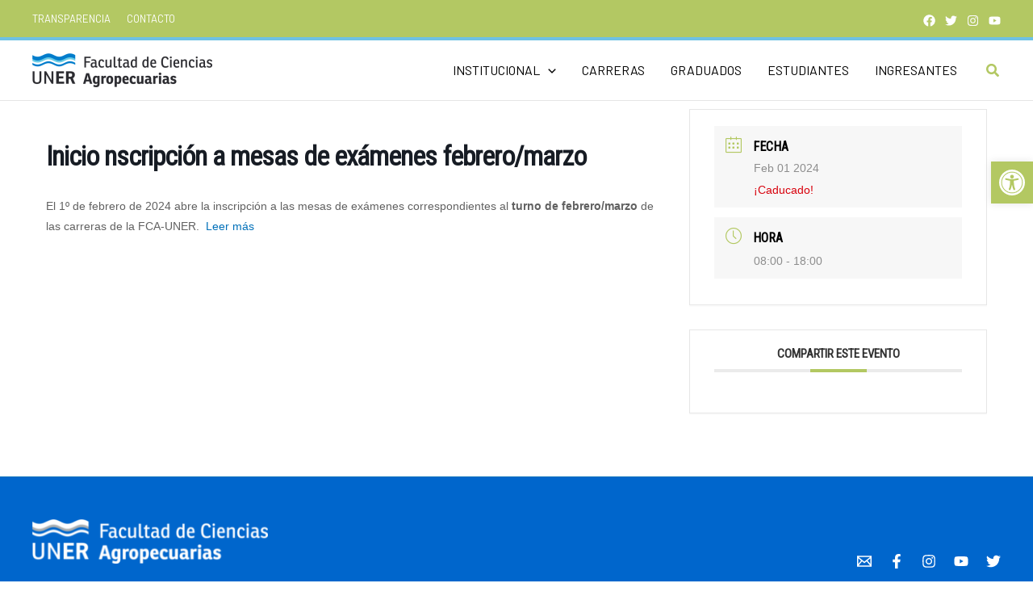

--- FILE ---
content_type: text/css
request_url: https://fca.uner.edu.ar/wp-content/uploads/elementor/css/post-872.css?ver=1768344204
body_size: 6512
content:
.elementor-872 .elementor-element.elementor-element-d155c67:not(.elementor-motion-effects-element-type-background), .elementor-872 .elementor-element.elementor-element-d155c67 > .elementor-motion-effects-container > .elementor-motion-effects-layer{background-color:#F1F1F3;}.elementor-872 .elementor-element.elementor-element-d155c67.ob-is-breaking-bad > .elementor-container{justify-content:flex-start !important;flex-direction:row;}.elementor-872 .elementor-element.elementor-element-d155c67.ob-is-breaking-bad.ob-bb-inner > .elementor-container{justify-content:flex-start !important;flex-direction:row;}.elementor-872 .elementor-element.elementor-element-d155c67.ob-is-breaking-bad.ob-is-glider > .elementor-container.swiper-vertical{flex-direction:column;}.elementor-872 .elementor-element.elementor-element-d155c67.ob-is-breaking-bad.ob-is-glider.ob-bb-inner > .elementor-container.swiper-vertical{flex-direction:column;}.elementor-872 .elementor-element.elementor-element-d155c67.ob-is-breaking-bad.ob-bb-inner{width:100%;flex:unset;align-self:inherit;}.elementor-872 .elementor-element.elementor-element-d155c67{transition:background 0.3s, border 0.3s, border-radius 0.3s, box-shadow 0.3s;margin-top:0px;margin-bottom:0px;padding:0px 0px 0px 0px;}.elementor-872 .elementor-element.elementor-element-d155c67 > .elementor-background-overlay{transition:background 0.3s, border-radius 0.3s, opacity 0.3s;}.elementor-872 .elementor-element.elementor-element-a31e95e:not(.elementor-motion-effects-element-type-background) > .elementor-widget-wrap, .elementor-872 .elementor-element.elementor-element-a31e95e > .elementor-widget-wrap > .elementor-motion-effects-container > .elementor-motion-effects-layer{background-color:#66CCFF;}.elementor-872 .elementor-element.elementor-element-a31e95e > .elementor-widget-wrap > .elementor-widget:not(.elementor-widget__width-auto):not(.elementor-widget__width-initial):not(:last-child):not(.elementor-absolute){margin-bottom:0px;}.elementor-872 .elementor-element.elementor-element-a31e95e.elementor-column{align-self:inherit;cursor:default;}.elementor-872 .elementor-element.elementor-element-a31e95e > .elementor-element-populated{transition:background 0.3s, border 0.3s, border-radius 0.3s, box-shadow 0.3s;margin:40px 0px 0px 0px;--e-column-margin-right:0px;--e-column-margin-left:0px;padding:0px 0px 0px 0px;}.elementor-872 .elementor-element.elementor-element-a31e95e > .elementor-element-populated > .elementor-background-overlay{transition:background 0.3s, border-radius 0.3s, opacity 0.3s;}.elementor-872 .elementor-element.elementor-element-e486bc4.ob-harakiri{writing-mode:inherit;}.elementor-872 .elementor-element.elementor-element-e486bc4.ob-harakiri .elementor-heading-title{writing-mode:inherit;}.elementor-872 .elementor-element.elementor-element-e486bc4.ob-harakiri div{writing-mode:inherit;}.elementor-872 .elementor-element.elementor-element-e486bc4 > .elementor-widget-container{background-color:#FFFFFF;margin:20px 0px 10px 0px;padding:5px 5px 5px 5px;}.elementor-872 .elementor-element.elementor-element-e486bc4{text-align:center;}.elementor-872 .elementor-element.elementor-element-e486bc4 .elementor-heading-title{font-size:22px;font-weight:300;letter-spacing:2.5px;color:#66CCFF;}.elementor-872 .elementor-element.elementor-element-e486bc4.ob-harakiri > div, .elementor-872 .elementor-element.elementor-element-e486bc4.ob-harakiri > h1, .elementor-872 .elementor-element.elementor-element-e486bc4.ob-harakiri > h2, .elementor-872 .elementor-element.elementor-element-e486bc4.ob-harakiri > h3, .elementor-872 .elementor-element.elementor-element-e486bc4.ob-harakiri > h4, .elementor-872 .elementor-element.elementor-element-e486bc4.ob-harakiri > h5, .elementor-872 .elementor-element.elementor-element-e486bc4.ob-harakiri > h6, .elementor-872 .elementor-element.elementor-element-e486bc4.ob-harakiri > p{transform:rotate(0deg);}.elementor-872 .elementor-element.elementor-element-e486bc4 > div{text-indent:0px;mix-blend-mode:inherit;}.elementor-872 .elementor-element.elementor-element-437173f.elementor-widget-bdt-search{text-align:right;}.elementor-872 .elementor-element.elementor-element-437173f .bdt-search-container .bdt-search:not(.bdt-search-navbar),
					 .elementor-872 .elementor-element.elementor-element-437173f .bdt-search-container .bdt-navbar-dropdown,
					 .elementor-872 .elementor-element.elementor-element-437173f .bdt-search-container .bdt-drop{background-color:var( --e-global-color-a29086e );}.elementor-872 .elementor-element.elementor-element-437173f .bdt-search-container .bdt-search{padding:10px 10px 10px 10px;}.elementor-872 .elementor-element.elementor-element-437173f .bdt-search .bdt-search-icon svg{color:var( --e-global-color-astglobalcolor5 );}.elementor-872 .elementor-element.elementor-element-437173f .bdt-search-input,
					 #modal-search-437173f .bdt-search-icon svg{color:var( --e-global-color-astglobalcolor5 );}.elementor-872 .elementor-element.elementor-element-437173f .bdt-search-container .bdt-search .bdt-search-input{background-color:var( --e-global-color-a29086e );}#modal-search-437173f .bdt-search-container .bdt-search .bdt-search-input{background-color:var( --e-global-color-a29086e );}.elementor-872 .elementor-element.elementor-element-437173f .bdt-search-input::placeholder{color:var( --e-global-color-astglobalcolor5 );}#modal-search-437173f .bdt-search-input::placeholder{color:var( --e-global-color-astglobalcolor5 );}.elementor-872 .elementor-element.elementor-element-437173f .bdt-search-input{border-color:var( --e-global-color-astglobalcolor5 );border-width:2px 2px 2px 2px;border-radius:10px;}#modal-search-437173f .bdt-search-input{border-color:var( --e-global-color-astglobalcolor5 );border-width:2px 2px 2px 2px;border-radius:10px;}.elementor-872 .elementor-element.elementor-element-437173f .bdt-search .bdt-position-relative{border-radius:10px;}.elementor-872 .elementor-element.elementor-element-96fff28.ob-is-breaking-bad > .elementor-container{justify-content:flex-start !important;flex-direction:row;}.elementor-872 .elementor-element.elementor-element-96fff28.ob-is-breaking-bad.ob-bb-inner > .elementor-container{justify-content:flex-start !important;flex-direction:row;}.elementor-872 .elementor-element.elementor-element-96fff28.ob-is-breaking-bad.ob-is-glider > .elementor-container.swiper-vertical{flex-direction:column;}.elementor-872 .elementor-element.elementor-element-96fff28.ob-is-breaking-bad.ob-is-glider.ob-bb-inner > .elementor-container.swiper-vertical{flex-direction:column;}.elementor-872 .elementor-element.elementor-element-96fff28.ob-is-breaking-bad.ob-bb-inner{width:100%;flex:unset;align-self:inherit;}.elementor-872 .elementor-element.elementor-element-c9020ee:not(.elementor-motion-effects-element-type-background) > .elementor-widget-wrap, .elementor-872 .elementor-element.elementor-element-c9020ee > .elementor-widget-wrap > .elementor-motion-effects-container > .elementor-motion-effects-layer{background-color:#F1F1F3;}.elementor-872 .elementor-element.elementor-element-c9020ee > .elementor-widget-wrap > .elementor-widget:not(.elementor-widget__width-auto):not(.elementor-widget__width-initial):not(:last-child):not(.elementor-absolute){margin-bottom:0px;}.elementor-872 .elementor-element.elementor-element-c9020ee.elementor-column{align-self:inherit;cursor:default;}.elementor-872 .elementor-element.elementor-element-c9020ee > .elementor-element-populated{transition:background 0.3s, border 0.3s, border-radius 0.3s, box-shadow 0.3s;margin:0px 0px 20px 0px;--e-column-margin-right:0px;--e-column-margin-left:0px;padding:0px 0px 0px 0px;}.elementor-872 .elementor-element.elementor-element-c9020ee > .elementor-element-populated > .elementor-background-overlay{transition:background 0.3s, border-radius 0.3s, opacity 0.3s;}.elementor-872 .elementor-element.elementor-element-e8f73e8.ob-harakiri{writing-mode:inherit;}.elementor-872 .elementor-element.elementor-element-e8f73e8.ob-harakiri .elementor-heading-title{writing-mode:inherit;}.elementor-872 .elementor-element.elementor-element-e8f73e8.ob-harakiri div{writing-mode:inherit;}.elementor-872 .elementor-element.elementor-element-e8f73e8 > .elementor-widget-container{background-color:#66CCFF;margin:20px 0px 0px 0px;padding:15px 5px 15px 5px;}.elementor-872 .elementor-element.elementor-element-e8f73e8{text-align:center;}.elementor-872 .elementor-element.elementor-element-e8f73e8 .elementor-heading-title{font-size:22px;font-weight:300;letter-spacing:2.5px;color:#FFFFFF;}.elementor-872 .elementor-element.elementor-element-e8f73e8.ob-harakiri > div, .elementor-872 .elementor-element.elementor-element-e8f73e8.ob-harakiri > h1, .elementor-872 .elementor-element.elementor-element-e8f73e8.ob-harakiri > h2, .elementor-872 .elementor-element.elementor-element-e8f73e8.ob-harakiri > h3, .elementor-872 .elementor-element.elementor-element-e8f73e8.ob-harakiri > h4, .elementor-872 .elementor-element.elementor-element-e8f73e8.ob-harakiri > h5, .elementor-872 .elementor-element.elementor-element-e8f73e8.ob-harakiri > h6, .elementor-872 .elementor-element.elementor-element-e8f73e8.ob-harakiri > p{transform:rotate(0deg);}.elementor-872 .elementor-element.elementor-element-e8f73e8 > div{text-indent:0px;mix-blend-mode:inherit;}.elementor-872 .elementor-element.elementor-element-f61e2d0.ob-harakiri{writing-mode:inherit;}.elementor-872 .elementor-element.elementor-element-f61e2d0.ob-harakiri .elementor-heading-title{writing-mode:inherit;}.elementor-872 .elementor-element.elementor-element-f61e2d0.ob-harakiri div{writing-mode:inherit;}.elementor-872 .elementor-element.elementor-element-f61e2d0 > .elementor-widget-container{background-color:#66CCFF;margin:20px 0px 5px 0px;padding:15px 5px 15px 5px;}.elementor-872 .elementor-element.elementor-element-f61e2d0{text-align:center;}.elementor-872 .elementor-element.elementor-element-f61e2d0 .elementor-heading-title{font-size:22px;font-weight:300;letter-spacing:2.5px;color:#FFFFFF;}.elementor-872 .elementor-element.elementor-element-f61e2d0.ob-harakiri > div, .elementor-872 .elementor-element.elementor-element-f61e2d0.ob-harakiri > h1, .elementor-872 .elementor-element.elementor-element-f61e2d0.ob-harakiri > h2, .elementor-872 .elementor-element.elementor-element-f61e2d0.ob-harakiri > h3, .elementor-872 .elementor-element.elementor-element-f61e2d0.ob-harakiri > h4, .elementor-872 .elementor-element.elementor-element-f61e2d0.ob-harakiri > h5, .elementor-872 .elementor-element.elementor-element-f61e2d0.ob-harakiri > h6, .elementor-872 .elementor-element.elementor-element-f61e2d0.ob-harakiri > p{transform:rotate(0deg);}.elementor-872 .elementor-element.elementor-element-f61e2d0 > div{text-indent:0px;mix-blend-mode:inherit;}.elementor-872 .elementor-element.elementor-element-30474aa.ob-is-breaking-bad > .elementor-container{justify-content:flex-start !important;flex-direction:row;}.elementor-872 .elementor-element.elementor-element-30474aa.ob-is-breaking-bad.ob-bb-inner > .elementor-container{justify-content:flex-start !important;flex-direction:row;}.elementor-872 .elementor-element.elementor-element-30474aa.ob-is-breaking-bad.ob-is-glider > .elementor-container.swiper-vertical{flex-direction:column;}.elementor-872 .elementor-element.elementor-element-30474aa.ob-is-breaking-bad.ob-is-glider.ob-bb-inner > .elementor-container.swiper-vertical{flex-direction:column;}.elementor-872 .elementor-element.elementor-element-30474aa.ob-is-breaking-bad.ob-bb-inner{width:100%;flex:unset;align-self:inherit;}.elementor-872 .elementor-element.elementor-element-30474aa{margin-top:1px;margin-bottom:1px;}.elementor-872 .elementor-element.elementor-element-05ecc40:not(.elementor-motion-effects-element-type-background) > .elementor-widget-wrap, .elementor-872 .elementor-element.elementor-element-05ecc40 > .elementor-widget-wrap > .elementor-motion-effects-container > .elementor-motion-effects-layer{background-color:#5A942E;}.elementor-872 .elementor-element.elementor-element-05ecc40 > .elementor-widget-wrap > .elementor-widget:not(.elementor-widget__width-auto):not(.elementor-widget__width-initial):not(:last-child):not(.elementor-absolute){margin-bottom:10px;}.elementor-872 .elementor-element.elementor-element-05ecc40.elementor-column{align-self:inherit;cursor:default;}.elementor-872 .elementor-element.elementor-element-05ecc40 > .elementor-element-populated{transition:background 0.3s, border 0.3s, border-radius 0.3s, box-shadow 0.3s;margin:0px 0px 0px 0px;--e-column-margin-right:0px;--e-column-margin-left:0px;padding:0px 0px 0px 0px;}.elementor-872 .elementor-element.elementor-element-05ecc40 > .elementor-element-populated > .elementor-background-overlay{transition:background 0.3s, border-radius 0.3s, opacity 0.3s;}.elementor-872 .elementor-element.elementor-element-4c60268:not(.elementor-motion-effects-element-type-background) > .elementor-widget-wrap, .elementor-872 .elementor-element.elementor-element-4c60268 > .elementor-widget-wrap > .elementor-motion-effects-container > .elementor-motion-effects-layer{background-color:#FFFFFF;}.elementor-bc-flex-widget .elementor-872 .elementor-element.elementor-element-4c60268.elementor-column .elementor-widget-wrap{align-items:center;}.elementor-872 .elementor-element.elementor-element-4c60268.elementor-column.elementor-element[data-element_type="column"] > .elementor-widget-wrap.elementor-element-populated{align-content:center;align-items:center;}.elementor-872 .elementor-element.elementor-element-4c60268.elementor-column{align-self:inherit;cursor:default;}.elementor-872 .elementor-element.elementor-element-4c60268 > .elementor-element-populated{transition:background 0.3s, border 0.3s, border-radius 0.3s, box-shadow 0.3s;}.elementor-872 .elementor-element.elementor-element-4c60268 > .elementor-element-populated > .elementor-background-overlay{transition:background 0.3s, border-radius 0.3s, opacity 0.3s;}.elementor-872 .elementor-element.elementor-element-8f17e98.ob-harakiri{writing-mode:inherit;}.elementor-872 .elementor-element.elementor-element-8f17e98.ob-harakiri .elementor-heading-title{writing-mode:inherit;}.elementor-872 .elementor-element.elementor-element-8f17e98.ob-harakiri div{writing-mode:inherit;}.elementor-872 .elementor-element.elementor-element-8f17e98{text-align:left;}.elementor-872 .elementor-element.elementor-element-8f17e98 .elementor-heading-title{font-size:14px;font-weight:400;text-transform:uppercase;color:#666666;}.elementor-872 .elementor-element.elementor-element-8f17e98.ob-harakiri > div, .elementor-872 .elementor-element.elementor-element-8f17e98.ob-harakiri > h1, .elementor-872 .elementor-element.elementor-element-8f17e98.ob-harakiri > h2, .elementor-872 .elementor-element.elementor-element-8f17e98.ob-harakiri > h3, .elementor-872 .elementor-element.elementor-element-8f17e98.ob-harakiri > h4, .elementor-872 .elementor-element.elementor-element-8f17e98.ob-harakiri > h5, .elementor-872 .elementor-element.elementor-element-8f17e98.ob-harakiri > h6, .elementor-872 .elementor-element.elementor-element-8f17e98.ob-harakiri > p{transform:rotate(0deg);}.elementor-872 .elementor-element.elementor-element-8f17e98 > div{text-indent:0px;mix-blend-mode:inherit;}.elementor-872 .elementor-element.elementor-element-354e0c4.ob-is-breaking-bad > .elementor-container{justify-content:flex-start !important;flex-direction:row;}.elementor-872 .elementor-element.elementor-element-354e0c4.ob-is-breaking-bad.ob-bb-inner > .elementor-container{justify-content:flex-start !important;flex-direction:row;}.elementor-872 .elementor-element.elementor-element-354e0c4.ob-is-breaking-bad.ob-is-glider > .elementor-container.swiper-vertical{flex-direction:column;}.elementor-872 .elementor-element.elementor-element-354e0c4.ob-is-breaking-bad.ob-is-glider.ob-bb-inner > .elementor-container.swiper-vertical{flex-direction:column;}.elementor-872 .elementor-element.elementor-element-354e0c4.ob-is-breaking-bad.ob-bb-inner{width:100%;flex:unset;align-self:inherit;}.elementor-872 .elementor-element.elementor-element-354e0c4{margin-top:1px;margin-bottom:1px;}.elementor-872 .elementor-element.elementor-element-15c1754:not(.elementor-motion-effects-element-type-background) > .elementor-widget-wrap, .elementor-872 .elementor-element.elementor-element-15c1754 > .elementor-widget-wrap > .elementor-motion-effects-container > .elementor-motion-effects-layer{background-color:#000066;}.elementor-872 .elementor-element.elementor-element-15c1754 > .elementor-widget-wrap > .elementor-widget:not(.elementor-widget__width-auto):not(.elementor-widget__width-initial):not(:last-child):not(.elementor-absolute){margin-bottom:10px;}.elementor-872 .elementor-element.elementor-element-15c1754.elementor-column{align-self:inherit;cursor:default;}.elementor-872 .elementor-element.elementor-element-15c1754 > .elementor-element-populated{transition:background 0.3s, border 0.3s, border-radius 0.3s, box-shadow 0.3s;margin:0px 0px 0px 0px;--e-column-margin-right:0px;--e-column-margin-left:0px;padding:0px 0px 0px 0px;}.elementor-872 .elementor-element.elementor-element-15c1754 > .elementor-element-populated > .elementor-background-overlay{transition:background 0.3s, border-radius 0.3s, opacity 0.3s;}.elementor-872 .elementor-element.elementor-element-8369434:not(.elementor-motion-effects-element-type-background) > .elementor-widget-wrap, .elementor-872 .elementor-element.elementor-element-8369434 > .elementor-widget-wrap > .elementor-motion-effects-container > .elementor-motion-effects-layer{background-color:#FFFFFF;}.elementor-bc-flex-widget .elementor-872 .elementor-element.elementor-element-8369434.elementor-column .elementor-widget-wrap{align-items:center;}.elementor-872 .elementor-element.elementor-element-8369434.elementor-column.elementor-element[data-element_type="column"] > .elementor-widget-wrap.elementor-element-populated{align-content:center;align-items:center;}.elementor-872 .elementor-element.elementor-element-8369434.elementor-column{align-self:inherit;cursor:default;}.elementor-872 .elementor-element.elementor-element-8369434 > .elementor-element-populated{transition:background 0.3s, border 0.3s, border-radius 0.3s, box-shadow 0.3s;}.elementor-872 .elementor-element.elementor-element-8369434 > .elementor-element-populated > .elementor-background-overlay{transition:background 0.3s, border-radius 0.3s, opacity 0.3s;}.elementor-872 .elementor-element.elementor-element-e8c26cf.ob-harakiri{writing-mode:inherit;}.elementor-872 .elementor-element.elementor-element-e8c26cf.ob-harakiri .elementor-heading-title{writing-mode:inherit;}.elementor-872 .elementor-element.elementor-element-e8c26cf.ob-harakiri div{writing-mode:inherit;}.elementor-872 .elementor-element.elementor-element-e8c26cf{text-align:left;}.elementor-872 .elementor-element.elementor-element-e8c26cf .elementor-heading-title{font-size:14px;font-weight:400;text-transform:uppercase;color:#666666;}.elementor-872 .elementor-element.elementor-element-e8c26cf.ob-harakiri > div, .elementor-872 .elementor-element.elementor-element-e8c26cf.ob-harakiri > h1, .elementor-872 .elementor-element.elementor-element-e8c26cf.ob-harakiri > h2, .elementor-872 .elementor-element.elementor-element-e8c26cf.ob-harakiri > h3, .elementor-872 .elementor-element.elementor-element-e8c26cf.ob-harakiri > h4, .elementor-872 .elementor-element.elementor-element-e8c26cf.ob-harakiri > h5, .elementor-872 .elementor-element.elementor-element-e8c26cf.ob-harakiri > h6, .elementor-872 .elementor-element.elementor-element-e8c26cf.ob-harakiri > p{transform:rotate(0deg);}.elementor-872 .elementor-element.elementor-element-e8c26cf > div{text-indent:0px;mix-blend-mode:inherit;}.elementor-872 .elementor-element.elementor-element-6a0e107.ob-is-breaking-bad > .elementor-container{justify-content:flex-start !important;flex-direction:row;}.elementor-872 .elementor-element.elementor-element-6a0e107.ob-is-breaking-bad.ob-bb-inner > .elementor-container{justify-content:flex-start !important;flex-direction:row;}.elementor-872 .elementor-element.elementor-element-6a0e107.ob-is-breaking-bad.ob-is-glider > .elementor-container.swiper-vertical{flex-direction:column;}.elementor-872 .elementor-element.elementor-element-6a0e107.ob-is-breaking-bad.ob-is-glider.ob-bb-inner > .elementor-container.swiper-vertical{flex-direction:column;}.elementor-872 .elementor-element.elementor-element-6a0e107.ob-is-breaking-bad.ob-bb-inner{width:100%;flex:unset;align-self:inherit;}.elementor-872 .elementor-element.elementor-element-6a0e107{margin-top:1px;margin-bottom:3px;}.elementor-872 .elementor-element.elementor-element-f7c578d:not(.elementor-motion-effects-element-type-background) > .elementor-widget-wrap, .elementor-872 .elementor-element.elementor-element-f7c578d > .elementor-widget-wrap > .elementor-motion-effects-container > .elementor-motion-effects-layer{background-color:#79AEC9;}.elementor-872 .elementor-element.elementor-element-f7c578d > .elementor-widget-wrap > .elementor-widget:not(.elementor-widget__width-auto):not(.elementor-widget__width-initial):not(:last-child):not(.elementor-absolute){margin-bottom:10px;}.elementor-872 .elementor-element.elementor-element-f7c578d.elementor-column{align-self:inherit;cursor:default;}.elementor-872 .elementor-element.elementor-element-f7c578d > .elementor-element-populated{transition:background 0.3s, border 0.3s, border-radius 0.3s, box-shadow 0.3s;margin:0px 0px 0px 0px;--e-column-margin-right:0px;--e-column-margin-left:0px;padding:0px 0px 0px 0px;}.elementor-872 .elementor-element.elementor-element-f7c578d > .elementor-element-populated > .elementor-background-overlay{transition:background 0.3s, border-radius 0.3s, opacity 0.3s;}.elementor-872 .elementor-element.elementor-element-8a9f402:not(.elementor-motion-effects-element-type-background) > .elementor-widget-wrap, .elementor-872 .elementor-element.elementor-element-8a9f402 > .elementor-widget-wrap > .elementor-motion-effects-container > .elementor-motion-effects-layer{background-color:#FFFFFF;}.elementor-bc-flex-widget .elementor-872 .elementor-element.elementor-element-8a9f402.elementor-column .elementor-widget-wrap{align-items:center;}.elementor-872 .elementor-element.elementor-element-8a9f402.elementor-column.elementor-element[data-element_type="column"] > .elementor-widget-wrap.elementor-element-populated{align-content:center;align-items:center;}.elementor-872 .elementor-element.elementor-element-8a9f402.elementor-column{align-self:inherit;cursor:default;}.elementor-872 .elementor-element.elementor-element-8a9f402 > .elementor-element-populated{transition:background 0.3s, border 0.3s, border-radius 0.3s, box-shadow 0.3s;}.elementor-872 .elementor-element.elementor-element-8a9f402 > .elementor-element-populated > .elementor-background-overlay{transition:background 0.3s, border-radius 0.3s, opacity 0.3s;}.elementor-872 .elementor-element.elementor-element-e3fba13.ob-harakiri{writing-mode:inherit;}.elementor-872 .elementor-element.elementor-element-e3fba13.ob-harakiri .elementor-heading-title{writing-mode:inherit;}.elementor-872 .elementor-element.elementor-element-e3fba13.ob-harakiri div{writing-mode:inherit;}.elementor-872 .elementor-element.elementor-element-e3fba13{text-align:left;}.elementor-872 .elementor-element.elementor-element-e3fba13 .elementor-heading-title{font-size:14px;font-weight:400;text-transform:uppercase;color:#666666;}.elementor-872 .elementor-element.elementor-element-e3fba13.ob-harakiri > div, .elementor-872 .elementor-element.elementor-element-e3fba13.ob-harakiri > h1, .elementor-872 .elementor-element.elementor-element-e3fba13.ob-harakiri > h2, .elementor-872 .elementor-element.elementor-element-e3fba13.ob-harakiri > h3, .elementor-872 .elementor-element.elementor-element-e3fba13.ob-harakiri > h4, .elementor-872 .elementor-element.elementor-element-e3fba13.ob-harakiri > h5, .elementor-872 .elementor-element.elementor-element-e3fba13.ob-harakiri > h6, .elementor-872 .elementor-element.elementor-element-e3fba13.ob-harakiri > p{transform:rotate(0deg);}.elementor-872 .elementor-element.elementor-element-e3fba13 > div{text-indent:0px;mix-blend-mode:inherit;}.elementor-872 .elementor-element.elementor-element-e249693.ob-is-breaking-bad > .elementor-container{justify-content:flex-start !important;flex-direction:row;}.elementor-872 .elementor-element.elementor-element-e249693.ob-is-breaking-bad.ob-bb-inner > .elementor-container{justify-content:flex-start !important;flex-direction:row;}.elementor-872 .elementor-element.elementor-element-e249693.ob-is-breaking-bad.ob-is-glider > .elementor-container.swiper-vertical{flex-direction:column;}.elementor-872 .elementor-element.elementor-element-e249693.ob-is-breaking-bad.ob-is-glider.ob-bb-inner > .elementor-container.swiper-vertical{flex-direction:column;}.elementor-872 .elementor-element.elementor-element-e249693.ob-is-breaking-bad.ob-bb-inner{width:100%;flex:unset;align-self:inherit;}.elementor-872 .elementor-element.elementor-element-e249693{margin-top:3px;margin-bottom:1px;}.elementor-872 .elementor-element.elementor-element-cb10eec:not(.elementor-motion-effects-element-type-background) > .elementor-widget-wrap, .elementor-872 .elementor-element.elementor-element-cb10eec > .elementor-widget-wrap > .elementor-motion-effects-container > .elementor-motion-effects-layer{background-color:#FFCC00;}.elementor-872 .elementor-element.elementor-element-cb10eec > .elementor-widget-wrap > .elementor-widget:not(.elementor-widget__width-auto):not(.elementor-widget__width-initial):not(:last-child):not(.elementor-absolute){margin-bottom:10px;}.elementor-872 .elementor-element.elementor-element-cb10eec.elementor-column{align-self:inherit;cursor:default;}.elementor-872 .elementor-element.elementor-element-cb10eec > .elementor-element-populated{transition:background 0.3s, border 0.3s, border-radius 0.3s, box-shadow 0.3s;margin:0px 0px 0px 0px;--e-column-margin-right:0px;--e-column-margin-left:0px;padding:0px 0px 0px 0px;}.elementor-872 .elementor-element.elementor-element-cb10eec > .elementor-element-populated > .elementor-background-overlay{transition:background 0.3s, border-radius 0.3s, opacity 0.3s;}.elementor-872 .elementor-element.elementor-element-f82663a:not(.elementor-motion-effects-element-type-background) > .elementor-widget-wrap, .elementor-872 .elementor-element.elementor-element-f82663a > .elementor-widget-wrap > .elementor-motion-effects-container > .elementor-motion-effects-layer{background-color:#FFFFFF;}.elementor-bc-flex-widget .elementor-872 .elementor-element.elementor-element-f82663a.elementor-column .elementor-widget-wrap{align-items:center;}.elementor-872 .elementor-element.elementor-element-f82663a.elementor-column.elementor-element[data-element_type="column"] > .elementor-widget-wrap.elementor-element-populated{align-content:center;align-items:center;}.elementor-872 .elementor-element.elementor-element-f82663a.elementor-column{align-self:inherit;cursor:default;}.elementor-872 .elementor-element.elementor-element-f82663a > .elementor-element-populated{transition:background 0.3s, border 0.3s, border-radius 0.3s, box-shadow 0.3s;}.elementor-872 .elementor-element.elementor-element-f82663a > .elementor-element-populated > .elementor-background-overlay{transition:background 0.3s, border-radius 0.3s, opacity 0.3s;}.elementor-872 .elementor-element.elementor-element-a32e092.ob-harakiri{writing-mode:inherit;}.elementor-872 .elementor-element.elementor-element-a32e092.ob-harakiri .elementor-heading-title{writing-mode:inherit;}.elementor-872 .elementor-element.elementor-element-a32e092.ob-harakiri div{writing-mode:inherit;}.elementor-872 .elementor-element.elementor-element-a32e092{text-align:left;}.elementor-872 .elementor-element.elementor-element-a32e092 .elementor-heading-title{font-size:14px;font-weight:400;text-transform:uppercase;color:#666666;}.elementor-872 .elementor-element.elementor-element-a32e092.ob-harakiri > div, .elementor-872 .elementor-element.elementor-element-a32e092.ob-harakiri > h1, .elementor-872 .elementor-element.elementor-element-a32e092.ob-harakiri > h2, .elementor-872 .elementor-element.elementor-element-a32e092.ob-harakiri > h3, .elementor-872 .elementor-element.elementor-element-a32e092.ob-harakiri > h4, .elementor-872 .elementor-element.elementor-element-a32e092.ob-harakiri > h5, .elementor-872 .elementor-element.elementor-element-a32e092.ob-harakiri > h6, .elementor-872 .elementor-element.elementor-element-a32e092.ob-harakiri > p{transform:rotate(0deg);}.elementor-872 .elementor-element.elementor-element-a32e092 > div{text-indent:0px;mix-blend-mode:inherit;}.elementor-872 .elementor-element.elementor-element-d36a869.ob-is-breaking-bad > .elementor-container{justify-content:flex-start !important;flex-direction:row;}.elementor-872 .elementor-element.elementor-element-d36a869.ob-is-breaking-bad.ob-bb-inner > .elementor-container{justify-content:flex-start !important;flex-direction:row;}.elementor-872 .elementor-element.elementor-element-d36a869.ob-is-breaking-bad.ob-is-glider > .elementor-container.swiper-vertical{flex-direction:column;}.elementor-872 .elementor-element.elementor-element-d36a869.ob-is-breaking-bad.ob-is-glider.ob-bb-inner > .elementor-container.swiper-vertical{flex-direction:column;}.elementor-872 .elementor-element.elementor-element-d36a869.ob-is-breaking-bad.ob-bb-inner{width:100%;flex:unset;align-self:inherit;}.elementor-872 .elementor-element.elementor-element-d36a869{margin-top:1px;margin-bottom:1px;}.elementor-872 .elementor-element.elementor-element-0429dd2:not(.elementor-motion-effects-element-type-background) > .elementor-widget-wrap, .elementor-872 .elementor-element.elementor-element-0429dd2 > .elementor-widget-wrap > .elementor-motion-effects-container > .elementor-motion-effects-layer{background-color:#3A5423;}.elementor-872 .elementor-element.elementor-element-0429dd2 > .elementor-widget-wrap > .elementor-widget:not(.elementor-widget__width-auto):not(.elementor-widget__width-initial):not(:last-child):not(.elementor-absolute){margin-bottom:10px;}.elementor-872 .elementor-element.elementor-element-0429dd2.elementor-column{align-self:inherit;cursor:default;}.elementor-872 .elementor-element.elementor-element-0429dd2 > .elementor-element-populated{transition:background 0.3s, border 0.3s, border-radius 0.3s, box-shadow 0.3s;margin:0px 0px 0px 0px;--e-column-margin-right:0px;--e-column-margin-left:0px;padding:0px 0px 0px 0px;}.elementor-872 .elementor-element.elementor-element-0429dd2 > .elementor-element-populated > .elementor-background-overlay{transition:background 0.3s, border-radius 0.3s, opacity 0.3s;}.elementor-872 .elementor-element.elementor-element-42347b2:not(.elementor-motion-effects-element-type-background) > .elementor-widget-wrap, .elementor-872 .elementor-element.elementor-element-42347b2 > .elementor-widget-wrap > .elementor-motion-effects-container > .elementor-motion-effects-layer{background-color:#FFFFFF;}.elementor-bc-flex-widget .elementor-872 .elementor-element.elementor-element-42347b2.elementor-column .elementor-widget-wrap{align-items:center;}.elementor-872 .elementor-element.elementor-element-42347b2.elementor-column.elementor-element[data-element_type="column"] > .elementor-widget-wrap.elementor-element-populated{align-content:center;align-items:center;}.elementor-872 .elementor-element.elementor-element-42347b2.elementor-column{align-self:inherit;cursor:default;}.elementor-872 .elementor-element.elementor-element-42347b2 > .elementor-element-populated{transition:background 0.3s, border 0.3s, border-radius 0.3s, box-shadow 0.3s;}.elementor-872 .elementor-element.elementor-element-42347b2 > .elementor-element-populated > .elementor-background-overlay{transition:background 0.3s, border-radius 0.3s, opacity 0.3s;}.elementor-872 .elementor-element.elementor-element-2f07a0d.ob-harakiri{writing-mode:inherit;}.elementor-872 .elementor-element.elementor-element-2f07a0d.ob-harakiri .elementor-heading-title{writing-mode:inherit;}.elementor-872 .elementor-element.elementor-element-2f07a0d.ob-harakiri div{writing-mode:inherit;}.elementor-872 .elementor-element.elementor-element-2f07a0d{text-align:left;}.elementor-872 .elementor-element.elementor-element-2f07a0d .elementor-heading-title{font-size:14px;font-weight:400;text-transform:uppercase;color:#666666;}.elementor-872 .elementor-element.elementor-element-2f07a0d.ob-harakiri > div, .elementor-872 .elementor-element.elementor-element-2f07a0d.ob-harakiri > h1, .elementor-872 .elementor-element.elementor-element-2f07a0d.ob-harakiri > h2, .elementor-872 .elementor-element.elementor-element-2f07a0d.ob-harakiri > h3, .elementor-872 .elementor-element.elementor-element-2f07a0d.ob-harakiri > h4, .elementor-872 .elementor-element.elementor-element-2f07a0d.ob-harakiri > h5, .elementor-872 .elementor-element.elementor-element-2f07a0d.ob-harakiri > h6, .elementor-872 .elementor-element.elementor-element-2f07a0d.ob-harakiri > p{transform:rotate(0deg);}.elementor-872 .elementor-element.elementor-element-2f07a0d > div{text-indent:0px;mix-blend-mode:inherit;}.elementor-872 .elementor-element.elementor-element-4741109.ob-is-breaking-bad > .elementor-container{justify-content:flex-start !important;flex-direction:row;}.elementor-872 .elementor-element.elementor-element-4741109.ob-is-breaking-bad.ob-bb-inner > .elementor-container{justify-content:flex-start !important;flex-direction:row;}.elementor-872 .elementor-element.elementor-element-4741109.ob-is-breaking-bad.ob-is-glider > .elementor-container.swiper-vertical{flex-direction:column;}.elementor-872 .elementor-element.elementor-element-4741109.ob-is-breaking-bad.ob-is-glider.ob-bb-inner > .elementor-container.swiper-vertical{flex-direction:column;}.elementor-872 .elementor-element.elementor-element-4741109.ob-is-breaking-bad.ob-bb-inner{width:100%;flex:unset;align-self:inherit;}.elementor-872 .elementor-element.elementor-element-4741109{margin-top:1px;margin-bottom:3px;}.elementor-872 .elementor-element.elementor-element-a49ec45:not(.elementor-motion-effects-element-type-background) > .elementor-widget-wrap, .elementor-872 .elementor-element.elementor-element-a49ec45 > .elementor-widget-wrap > .elementor-motion-effects-container > .elementor-motion-effects-layer{background-color:#3C8996;}.elementor-872 .elementor-element.elementor-element-a49ec45 > .elementor-widget-wrap > .elementor-widget:not(.elementor-widget__width-auto):not(.elementor-widget__width-initial):not(:last-child):not(.elementor-absolute){margin-bottom:10px;}.elementor-872 .elementor-element.elementor-element-a49ec45.elementor-column{align-self:inherit;cursor:default;}.elementor-872 .elementor-element.elementor-element-a49ec45 > .elementor-element-populated{transition:background 0.3s, border 0.3s, border-radius 0.3s, box-shadow 0.3s;margin:0px 0px 0px 0px;--e-column-margin-right:0px;--e-column-margin-left:0px;padding:0px 0px 0px 0px;}.elementor-872 .elementor-element.elementor-element-a49ec45 > .elementor-element-populated > .elementor-background-overlay{transition:background 0.3s, border-radius 0.3s, opacity 0.3s;}.elementor-872 .elementor-element.elementor-element-2c28639:not(.elementor-motion-effects-element-type-background) > .elementor-widget-wrap, .elementor-872 .elementor-element.elementor-element-2c28639 > .elementor-widget-wrap > .elementor-motion-effects-container > .elementor-motion-effects-layer{background-color:#FFFFFF;}.elementor-bc-flex-widget .elementor-872 .elementor-element.elementor-element-2c28639.elementor-column .elementor-widget-wrap{align-items:center;}.elementor-872 .elementor-element.elementor-element-2c28639.elementor-column.elementor-element[data-element_type="column"] > .elementor-widget-wrap.elementor-element-populated{align-content:center;align-items:center;}.elementor-872 .elementor-element.elementor-element-2c28639.elementor-column{align-self:inherit;cursor:default;}.elementor-872 .elementor-element.elementor-element-2c28639 > .elementor-element-populated{transition:background 0.3s, border 0.3s, border-radius 0.3s, box-shadow 0.3s;}.elementor-872 .elementor-element.elementor-element-2c28639 > .elementor-element-populated > .elementor-background-overlay{transition:background 0.3s, border-radius 0.3s, opacity 0.3s;}.elementor-872 .elementor-element.elementor-element-725437f.ob-harakiri{writing-mode:inherit;}.elementor-872 .elementor-element.elementor-element-725437f.ob-harakiri .elementor-heading-title{writing-mode:inherit;}.elementor-872 .elementor-element.elementor-element-725437f.ob-harakiri div{writing-mode:inherit;}.elementor-872 .elementor-element.elementor-element-725437f{text-align:left;}.elementor-872 .elementor-element.elementor-element-725437f .elementor-heading-title{font-size:14px;font-weight:400;text-transform:uppercase;color:#666666;}.elementor-872 .elementor-element.elementor-element-725437f.ob-harakiri > div, .elementor-872 .elementor-element.elementor-element-725437f.ob-harakiri > h1, .elementor-872 .elementor-element.elementor-element-725437f.ob-harakiri > h2, .elementor-872 .elementor-element.elementor-element-725437f.ob-harakiri > h3, .elementor-872 .elementor-element.elementor-element-725437f.ob-harakiri > h4, .elementor-872 .elementor-element.elementor-element-725437f.ob-harakiri > h5, .elementor-872 .elementor-element.elementor-element-725437f.ob-harakiri > h6, .elementor-872 .elementor-element.elementor-element-725437f.ob-harakiri > p{transform:rotate(0deg);}.elementor-872 .elementor-element.elementor-element-725437f > div{text-indent:0px;mix-blend-mode:inherit;}.elementor-872 .elementor-element.elementor-element-3386d95.ob-is-breaking-bad > .elementor-container{justify-content:flex-start !important;flex-direction:row;}.elementor-872 .elementor-element.elementor-element-3386d95.ob-is-breaking-bad.ob-bb-inner > .elementor-container{justify-content:flex-start !important;flex-direction:row;}.elementor-872 .elementor-element.elementor-element-3386d95.ob-is-breaking-bad.ob-is-glider > .elementor-container.swiper-vertical{flex-direction:column;}.elementor-872 .elementor-element.elementor-element-3386d95.ob-is-breaking-bad.ob-is-glider.ob-bb-inner > .elementor-container.swiper-vertical{flex-direction:column;}.elementor-872 .elementor-element.elementor-element-3386d95.ob-is-breaking-bad.ob-bb-inner{width:100%;flex:unset;align-self:inherit;}.elementor-872 .elementor-element.elementor-element-3386d95{margin-top:3px;margin-bottom:1px;}.elementor-872 .elementor-element.elementor-element-4a9b672:not(.elementor-motion-effects-element-type-background) > .elementor-widget-wrap, .elementor-872 .elementor-element.elementor-element-4a9b672 > .elementor-widget-wrap > .elementor-motion-effects-container > .elementor-motion-effects-layer{background-color:#FA0393;}.elementor-872 .elementor-element.elementor-element-4a9b672 > .elementor-widget-wrap > .elementor-widget:not(.elementor-widget__width-auto):not(.elementor-widget__width-initial):not(:last-child):not(.elementor-absolute){margin-bottom:10px;}.elementor-872 .elementor-element.elementor-element-4a9b672.elementor-column{align-self:inherit;cursor:default;}.elementor-872 .elementor-element.elementor-element-4a9b672 > .elementor-element-populated{transition:background 0.3s, border 0.3s, border-radius 0.3s, box-shadow 0.3s;margin:0px 0px 0px 0px;--e-column-margin-right:0px;--e-column-margin-left:0px;padding:0px 0px 0px 0px;}.elementor-872 .elementor-element.elementor-element-4a9b672 > .elementor-element-populated > .elementor-background-overlay{transition:background 0.3s, border-radius 0.3s, opacity 0.3s;}.elementor-872 .elementor-element.elementor-element-c25ee57:not(.elementor-motion-effects-element-type-background) > .elementor-widget-wrap, .elementor-872 .elementor-element.elementor-element-c25ee57 > .elementor-widget-wrap > .elementor-motion-effects-container > .elementor-motion-effects-layer{background-color:#FFFFFF;}.elementor-bc-flex-widget .elementor-872 .elementor-element.elementor-element-c25ee57.elementor-column .elementor-widget-wrap{align-items:center;}.elementor-872 .elementor-element.elementor-element-c25ee57.elementor-column.elementor-element[data-element_type="column"] > .elementor-widget-wrap.elementor-element-populated{align-content:center;align-items:center;}.elementor-872 .elementor-element.elementor-element-c25ee57.elementor-column{align-self:inherit;cursor:default;}.elementor-872 .elementor-element.elementor-element-c25ee57 > .elementor-element-populated{transition:background 0.3s, border 0.3s, border-radius 0.3s, box-shadow 0.3s;}.elementor-872 .elementor-element.elementor-element-c25ee57 > .elementor-element-populated > .elementor-background-overlay{transition:background 0.3s, border-radius 0.3s, opacity 0.3s;}.elementor-872 .elementor-element.elementor-element-a122925.ob-harakiri{writing-mode:inherit;}.elementor-872 .elementor-element.elementor-element-a122925.ob-harakiri .elementor-heading-title{writing-mode:inherit;}.elementor-872 .elementor-element.elementor-element-a122925.ob-harakiri div{writing-mode:inherit;}.elementor-872 .elementor-element.elementor-element-a122925{text-align:left;}.elementor-872 .elementor-element.elementor-element-a122925 .elementor-heading-title{font-size:14px;font-weight:400;text-transform:uppercase;color:#666666;}.elementor-872 .elementor-element.elementor-element-a122925.ob-harakiri > div, .elementor-872 .elementor-element.elementor-element-a122925.ob-harakiri > h1, .elementor-872 .elementor-element.elementor-element-a122925.ob-harakiri > h2, .elementor-872 .elementor-element.elementor-element-a122925.ob-harakiri > h3, .elementor-872 .elementor-element.elementor-element-a122925.ob-harakiri > h4, .elementor-872 .elementor-element.elementor-element-a122925.ob-harakiri > h5, .elementor-872 .elementor-element.elementor-element-a122925.ob-harakiri > h6, .elementor-872 .elementor-element.elementor-element-a122925.ob-harakiri > p{transform:rotate(0deg);}.elementor-872 .elementor-element.elementor-element-a122925 > div{text-indent:0px;mix-blend-mode:inherit;}.elementor-872 .elementor-element.elementor-element-bff4ab6.ob-is-breaking-bad > .elementor-container{justify-content:flex-start !important;flex-direction:row;}.elementor-872 .elementor-element.elementor-element-bff4ab6.ob-is-breaking-bad.ob-bb-inner > .elementor-container{justify-content:flex-start !important;flex-direction:row;}.elementor-872 .elementor-element.elementor-element-bff4ab6.ob-is-breaking-bad.ob-is-glider > .elementor-container.swiper-vertical{flex-direction:column;}.elementor-872 .elementor-element.elementor-element-bff4ab6.ob-is-breaking-bad.ob-is-glider.ob-bb-inner > .elementor-container.swiper-vertical{flex-direction:column;}.elementor-872 .elementor-element.elementor-element-bff4ab6.ob-is-breaking-bad.ob-bb-inner{width:100%;flex:unset;align-self:inherit;}.elementor-872 .elementor-element.elementor-element-bff4ab6{margin-top:1px;margin-bottom:3px;}.elementor-872 .elementor-element.elementor-element-0d776cd:not(.elementor-motion-effects-element-type-background) > .elementor-widget-wrap, .elementor-872 .elementor-element.elementor-element-0d776cd > .elementor-widget-wrap > .elementor-motion-effects-container > .elementor-motion-effects-layer{background-color:#9999FF;}.elementor-872 .elementor-element.elementor-element-0d776cd > .elementor-widget-wrap > .elementor-widget:not(.elementor-widget__width-auto):not(.elementor-widget__width-initial):not(:last-child):not(.elementor-absolute){margin-bottom:10px;}.elementor-872 .elementor-element.elementor-element-0d776cd.elementor-column{align-self:inherit;cursor:default;}.elementor-872 .elementor-element.elementor-element-0d776cd > .elementor-element-populated{transition:background 0.3s, border 0.3s, border-radius 0.3s, box-shadow 0.3s;margin:0px 0px 0px 0px;--e-column-margin-right:0px;--e-column-margin-left:0px;padding:0px 0px 0px 0px;}.elementor-872 .elementor-element.elementor-element-0d776cd > .elementor-element-populated > .elementor-background-overlay{transition:background 0.3s, border-radius 0.3s, opacity 0.3s;}.elementor-872 .elementor-element.elementor-element-6caa11b:not(.elementor-motion-effects-element-type-background) > .elementor-widget-wrap, .elementor-872 .elementor-element.elementor-element-6caa11b > .elementor-widget-wrap > .elementor-motion-effects-container > .elementor-motion-effects-layer{background-color:#FFFFFF;}.elementor-bc-flex-widget .elementor-872 .elementor-element.elementor-element-6caa11b.elementor-column .elementor-widget-wrap{align-items:center;}.elementor-872 .elementor-element.elementor-element-6caa11b.elementor-column.elementor-element[data-element_type="column"] > .elementor-widget-wrap.elementor-element-populated{align-content:center;align-items:center;}.elementor-872 .elementor-element.elementor-element-6caa11b.elementor-column{align-self:inherit;cursor:default;}.elementor-872 .elementor-element.elementor-element-6caa11b > .elementor-element-populated{transition:background 0.3s, border 0.3s, border-radius 0.3s, box-shadow 0.3s;}.elementor-872 .elementor-element.elementor-element-6caa11b > .elementor-element-populated > .elementor-background-overlay{transition:background 0.3s, border-radius 0.3s, opacity 0.3s;}.elementor-872 .elementor-element.elementor-element-04e530c.ob-harakiri{writing-mode:inherit;}.elementor-872 .elementor-element.elementor-element-04e530c.ob-harakiri .elementor-heading-title{writing-mode:inherit;}.elementor-872 .elementor-element.elementor-element-04e530c.ob-harakiri div{writing-mode:inherit;}.elementor-872 .elementor-element.elementor-element-04e530c{text-align:left;}.elementor-872 .elementor-element.elementor-element-04e530c .elementor-heading-title{font-size:14px;font-weight:400;text-transform:uppercase;color:#666666;}.elementor-872 .elementor-element.elementor-element-04e530c.ob-harakiri > div, .elementor-872 .elementor-element.elementor-element-04e530c.ob-harakiri > h1, .elementor-872 .elementor-element.elementor-element-04e530c.ob-harakiri > h2, .elementor-872 .elementor-element.elementor-element-04e530c.ob-harakiri > h3, .elementor-872 .elementor-element.elementor-element-04e530c.ob-harakiri > h4, .elementor-872 .elementor-element.elementor-element-04e530c.ob-harakiri > h5, .elementor-872 .elementor-element.elementor-element-04e530c.ob-harakiri > h6, .elementor-872 .elementor-element.elementor-element-04e530c.ob-harakiri > p{transform:rotate(0deg);}.elementor-872 .elementor-element.elementor-element-04e530c > div{text-indent:0px;mix-blend-mode:inherit;}.elementor-872 .elementor-element.elementor-element-0576bda.ob-is-breaking-bad > .elementor-container{justify-content:flex-start !important;flex-direction:row;}.elementor-872 .elementor-element.elementor-element-0576bda.ob-is-breaking-bad.ob-bb-inner > .elementor-container{justify-content:flex-start !important;flex-direction:row;}.elementor-872 .elementor-element.elementor-element-0576bda.ob-is-breaking-bad.ob-is-glider > .elementor-container.swiper-vertical{flex-direction:column;}.elementor-872 .elementor-element.elementor-element-0576bda.ob-is-breaking-bad.ob-is-glider.ob-bb-inner > .elementor-container.swiper-vertical{flex-direction:column;}.elementor-872 .elementor-element.elementor-element-0576bda.ob-is-breaking-bad.ob-bb-inner{width:100%;flex:unset;align-self:inherit;}.elementor-872 .elementor-element.elementor-element-0576bda{margin-top:3px;margin-bottom:1px;}.elementor-872 .elementor-element.elementor-element-688b777:not(.elementor-motion-effects-element-type-background) > .elementor-widget-wrap, .elementor-872 .elementor-element.elementor-element-688b777 > .elementor-widget-wrap > .elementor-motion-effects-container > .elementor-motion-effects-layer{background-color:#FF6633;}.elementor-872 .elementor-element.elementor-element-688b777 > .elementor-widget-wrap > .elementor-widget:not(.elementor-widget__width-auto):not(.elementor-widget__width-initial):not(:last-child):not(.elementor-absolute){margin-bottom:10px;}.elementor-872 .elementor-element.elementor-element-688b777.elementor-column{align-self:inherit;cursor:default;}.elementor-872 .elementor-element.elementor-element-688b777 > .elementor-element-populated{transition:background 0.3s, border 0.3s, border-radius 0.3s, box-shadow 0.3s;margin:0px 0px 0px 0px;--e-column-margin-right:0px;--e-column-margin-left:0px;padding:0px 0px 0px 0px;}.elementor-872 .elementor-element.elementor-element-688b777 > .elementor-element-populated > .elementor-background-overlay{transition:background 0.3s, border-radius 0.3s, opacity 0.3s;}.elementor-872 .elementor-element.elementor-element-20965a9:not(.elementor-motion-effects-element-type-background) > .elementor-widget-wrap, .elementor-872 .elementor-element.elementor-element-20965a9 > .elementor-widget-wrap > .elementor-motion-effects-container > .elementor-motion-effects-layer{background-color:#FFFFFF;}.elementor-bc-flex-widget .elementor-872 .elementor-element.elementor-element-20965a9.elementor-column .elementor-widget-wrap{align-items:center;}.elementor-872 .elementor-element.elementor-element-20965a9.elementor-column.elementor-element[data-element_type="column"] > .elementor-widget-wrap.elementor-element-populated{align-content:center;align-items:center;}.elementor-872 .elementor-element.elementor-element-20965a9.elementor-column{align-self:inherit;cursor:default;}.elementor-872 .elementor-element.elementor-element-20965a9 > .elementor-element-populated{transition:background 0.3s, border 0.3s, border-radius 0.3s, box-shadow 0.3s;}.elementor-872 .elementor-element.elementor-element-20965a9 > .elementor-element-populated > .elementor-background-overlay{transition:background 0.3s, border-radius 0.3s, opacity 0.3s;}.elementor-872 .elementor-element.elementor-element-398a68e.ob-harakiri{writing-mode:inherit;}.elementor-872 .elementor-element.elementor-element-398a68e.ob-harakiri .elementor-heading-title{writing-mode:inherit;}.elementor-872 .elementor-element.elementor-element-398a68e.ob-harakiri div{writing-mode:inherit;}.elementor-872 .elementor-element.elementor-element-398a68e{text-align:left;}.elementor-872 .elementor-element.elementor-element-398a68e .elementor-heading-title{font-size:14px;font-weight:400;text-transform:uppercase;color:#666666;}.elementor-872 .elementor-element.elementor-element-398a68e.ob-harakiri > div, .elementor-872 .elementor-element.elementor-element-398a68e.ob-harakiri > h1, .elementor-872 .elementor-element.elementor-element-398a68e.ob-harakiri > h2, .elementor-872 .elementor-element.elementor-element-398a68e.ob-harakiri > h3, .elementor-872 .elementor-element.elementor-element-398a68e.ob-harakiri > h4, .elementor-872 .elementor-element.elementor-element-398a68e.ob-harakiri > h5, .elementor-872 .elementor-element.elementor-element-398a68e.ob-harakiri > h6, .elementor-872 .elementor-element.elementor-element-398a68e.ob-harakiri > p{transform:rotate(0deg);}.elementor-872 .elementor-element.elementor-element-398a68e > div{text-indent:0px;mix-blend-mode:inherit;}.elementor-872 .elementor-element.elementor-element-5c6f66d.ob-is-breaking-bad > .elementor-container{justify-content:flex-start !important;flex-direction:row;}.elementor-872 .elementor-element.elementor-element-5c6f66d.ob-is-breaking-bad.ob-bb-inner > .elementor-container{justify-content:flex-start !important;flex-direction:row;}.elementor-872 .elementor-element.elementor-element-5c6f66d.ob-is-breaking-bad.ob-is-glider > .elementor-container.swiper-vertical{flex-direction:column;}.elementor-872 .elementor-element.elementor-element-5c6f66d.ob-is-breaking-bad.ob-is-glider.ob-bb-inner > .elementor-container.swiper-vertical{flex-direction:column;}.elementor-872 .elementor-element.elementor-element-5c6f66d.ob-is-breaking-bad.ob-bb-inner{width:100%;flex:unset;align-self:inherit;}.elementor-872 .elementor-element.elementor-element-5c6f66d{margin-top:1px;margin-bottom:1px;}.elementor-872 .elementor-element.elementor-element-9b04b59:not(.elementor-motion-effects-element-type-background) > .elementor-widget-wrap, .elementor-872 .elementor-element.elementor-element-9b04b59 > .elementor-widget-wrap > .elementor-motion-effects-container > .elementor-motion-effects-layer{background-color:#C94E7D;}.elementor-872 .elementor-element.elementor-element-9b04b59 > .elementor-widget-wrap > .elementor-widget:not(.elementor-widget__width-auto):not(.elementor-widget__width-initial):not(:last-child):not(.elementor-absolute){margin-bottom:10px;}.elementor-872 .elementor-element.elementor-element-9b04b59.elementor-column{align-self:inherit;cursor:default;}.elementor-872 .elementor-element.elementor-element-9b04b59 > .elementor-element-populated{transition:background 0.3s, border 0.3s, border-radius 0.3s, box-shadow 0.3s;margin:0px 0px 0px 0px;--e-column-margin-right:0px;--e-column-margin-left:0px;padding:0px 0px 0px 0px;}.elementor-872 .elementor-element.elementor-element-9b04b59 > .elementor-element-populated > .elementor-background-overlay{transition:background 0.3s, border-radius 0.3s, opacity 0.3s;}.elementor-872 .elementor-element.elementor-element-f827bc7:not(.elementor-motion-effects-element-type-background) > .elementor-widget-wrap, .elementor-872 .elementor-element.elementor-element-f827bc7 > .elementor-widget-wrap > .elementor-motion-effects-container > .elementor-motion-effects-layer{background-color:#FFFFFF;}.elementor-bc-flex-widget .elementor-872 .elementor-element.elementor-element-f827bc7.elementor-column .elementor-widget-wrap{align-items:center;}.elementor-872 .elementor-element.elementor-element-f827bc7.elementor-column.elementor-element[data-element_type="column"] > .elementor-widget-wrap.elementor-element-populated{align-content:center;align-items:center;}.elementor-872 .elementor-element.elementor-element-f827bc7.elementor-column{align-self:inherit;cursor:default;}.elementor-872 .elementor-element.elementor-element-f827bc7 > .elementor-element-populated{transition:background 0.3s, border 0.3s, border-radius 0.3s, box-shadow 0.3s;}.elementor-872 .elementor-element.elementor-element-f827bc7 > .elementor-element-populated > .elementor-background-overlay{transition:background 0.3s, border-radius 0.3s, opacity 0.3s;}.elementor-872 .elementor-element.elementor-element-8fe1a3d.ob-harakiri{writing-mode:inherit;}.elementor-872 .elementor-element.elementor-element-8fe1a3d.ob-harakiri .elementor-heading-title{writing-mode:inherit;}.elementor-872 .elementor-element.elementor-element-8fe1a3d.ob-harakiri div{writing-mode:inherit;}.elementor-872 .elementor-element.elementor-element-8fe1a3d{text-align:left;}.elementor-872 .elementor-element.elementor-element-8fe1a3d .elementor-heading-title{font-size:14px;font-weight:400;text-transform:uppercase;color:#666666;}.elementor-872 .elementor-element.elementor-element-8fe1a3d.ob-harakiri > div, .elementor-872 .elementor-element.elementor-element-8fe1a3d.ob-harakiri > h1, .elementor-872 .elementor-element.elementor-element-8fe1a3d.ob-harakiri > h2, .elementor-872 .elementor-element.elementor-element-8fe1a3d.ob-harakiri > h3, .elementor-872 .elementor-element.elementor-element-8fe1a3d.ob-harakiri > h4, .elementor-872 .elementor-element.elementor-element-8fe1a3d.ob-harakiri > h5, .elementor-872 .elementor-element.elementor-element-8fe1a3d.ob-harakiri > h6, .elementor-872 .elementor-element.elementor-element-8fe1a3d.ob-harakiri > p{transform:rotate(0deg);}.elementor-872 .elementor-element.elementor-element-8fe1a3d > div{text-indent:0px;mix-blend-mode:inherit;}.elementor-872 .elementor-element.elementor-element-c63834a.ob-is-breaking-bad > .elementor-container{justify-content:flex-start !important;flex-direction:row;}.elementor-872 .elementor-element.elementor-element-c63834a.ob-is-breaking-bad.ob-bb-inner > .elementor-container{justify-content:flex-start !important;flex-direction:row;}.elementor-872 .elementor-element.elementor-element-c63834a.ob-is-breaking-bad.ob-is-glider > .elementor-container.swiper-vertical{flex-direction:column;}.elementor-872 .elementor-element.elementor-element-c63834a.ob-is-breaking-bad.ob-is-glider.ob-bb-inner > .elementor-container.swiper-vertical{flex-direction:column;}.elementor-872 .elementor-element.elementor-element-c63834a.ob-is-breaking-bad.ob-bb-inner{width:100%;flex:unset;align-self:inherit;}.elementor-872 .elementor-element.elementor-element-c63834a{margin-top:1px;margin-bottom:1px;}.elementor-872 .elementor-element.elementor-element-373c2bd:not(.elementor-motion-effects-element-type-background) > .elementor-widget-wrap, .elementor-872 .elementor-element.elementor-element-373c2bd > .elementor-widget-wrap > .elementor-motion-effects-container > .elementor-motion-effects-layer{background-color:#FF0000;}.elementor-872 .elementor-element.elementor-element-373c2bd > .elementor-widget-wrap > .elementor-widget:not(.elementor-widget__width-auto):not(.elementor-widget__width-initial):not(:last-child):not(.elementor-absolute){margin-bottom:10px;}.elementor-872 .elementor-element.elementor-element-373c2bd.elementor-column{align-self:inherit;cursor:default;}.elementor-872 .elementor-element.elementor-element-373c2bd > .elementor-element-populated{transition:background 0.3s, border 0.3s, border-radius 0.3s, box-shadow 0.3s;margin:0px 0px 0px 0px;--e-column-margin-right:0px;--e-column-margin-left:0px;padding:0px 0px 0px 0px;}.elementor-872 .elementor-element.elementor-element-373c2bd > .elementor-element-populated > .elementor-background-overlay{transition:background 0.3s, border-radius 0.3s, opacity 0.3s;}.elementor-872 .elementor-element.elementor-element-13bb71c:not(.elementor-motion-effects-element-type-background) > .elementor-widget-wrap, .elementor-872 .elementor-element.elementor-element-13bb71c > .elementor-widget-wrap > .elementor-motion-effects-container > .elementor-motion-effects-layer{background-color:#FFFFFF;}.elementor-bc-flex-widget .elementor-872 .elementor-element.elementor-element-13bb71c.elementor-column .elementor-widget-wrap{align-items:center;}.elementor-872 .elementor-element.elementor-element-13bb71c.elementor-column.elementor-element[data-element_type="column"] > .elementor-widget-wrap.elementor-element-populated{align-content:center;align-items:center;}.elementor-872 .elementor-element.elementor-element-13bb71c.elementor-column{align-self:inherit;cursor:default;}.elementor-872 .elementor-element.elementor-element-13bb71c > .elementor-element-populated{transition:background 0.3s, border 0.3s, border-radius 0.3s, box-shadow 0.3s;}.elementor-872 .elementor-element.elementor-element-13bb71c > .elementor-element-populated > .elementor-background-overlay{transition:background 0.3s, border-radius 0.3s, opacity 0.3s;}.elementor-872 .elementor-element.elementor-element-4b1f0ad.ob-harakiri{writing-mode:inherit;}.elementor-872 .elementor-element.elementor-element-4b1f0ad.ob-harakiri .elementor-heading-title{writing-mode:inherit;}.elementor-872 .elementor-element.elementor-element-4b1f0ad.ob-harakiri div{writing-mode:inherit;}.elementor-872 .elementor-element.elementor-element-4b1f0ad{text-align:left;}.elementor-872 .elementor-element.elementor-element-4b1f0ad .elementor-heading-title{font-size:14px;font-weight:400;text-transform:uppercase;color:#666666;}.elementor-872 .elementor-element.elementor-element-4b1f0ad.ob-harakiri > div, .elementor-872 .elementor-element.elementor-element-4b1f0ad.ob-harakiri > h1, .elementor-872 .elementor-element.elementor-element-4b1f0ad.ob-harakiri > h2, .elementor-872 .elementor-element.elementor-element-4b1f0ad.ob-harakiri > h3, .elementor-872 .elementor-element.elementor-element-4b1f0ad.ob-harakiri > h4, .elementor-872 .elementor-element.elementor-element-4b1f0ad.ob-harakiri > h5, .elementor-872 .elementor-element.elementor-element-4b1f0ad.ob-harakiri > h6, .elementor-872 .elementor-element.elementor-element-4b1f0ad.ob-harakiri > p{transform:rotate(0deg);}.elementor-872 .elementor-element.elementor-element-4b1f0ad > div{text-indent:0px;mix-blend-mode:inherit;}.elementor-872 .elementor-element.elementor-element-93c7dd1.ob-is-breaking-bad > .elementor-container{justify-content:flex-start !important;flex-direction:row;}.elementor-872 .elementor-element.elementor-element-93c7dd1.ob-is-breaking-bad.ob-bb-inner > .elementor-container{justify-content:flex-start !important;flex-direction:row;}.elementor-872 .elementor-element.elementor-element-93c7dd1.ob-is-breaking-bad.ob-is-glider > .elementor-container.swiper-vertical{flex-direction:column;}.elementor-872 .elementor-element.elementor-element-93c7dd1.ob-is-breaking-bad.ob-is-glider.ob-bb-inner > .elementor-container.swiper-vertical{flex-direction:column;}.elementor-872 .elementor-element.elementor-element-93c7dd1.ob-is-breaking-bad.ob-bb-inner{width:100%;flex:unset;align-self:inherit;}.elementor-872 .elementor-element.elementor-element-93c7dd1{margin-top:1px;margin-bottom:1px;}.elementor-872 .elementor-element.elementor-element-0745c38:not(.elementor-motion-effects-element-type-background) > .elementor-widget-wrap, .elementor-872 .elementor-element.elementor-element-0745c38 > .elementor-widget-wrap > .elementor-motion-effects-container > .elementor-motion-effects-layer{background-color:#6CD9D9;}.elementor-872 .elementor-element.elementor-element-0745c38 > .elementor-widget-wrap > .elementor-widget:not(.elementor-widget__width-auto):not(.elementor-widget__width-initial):not(:last-child):not(.elementor-absolute){margin-bottom:10px;}.elementor-872 .elementor-element.elementor-element-0745c38.elementor-column{align-self:inherit;cursor:default;}.elementor-872 .elementor-element.elementor-element-0745c38 > .elementor-element-populated{transition:background 0.3s, border 0.3s, border-radius 0.3s, box-shadow 0.3s;margin:0px 0px 0px 0px;--e-column-margin-right:0px;--e-column-margin-left:0px;padding:0px 0px 0px 0px;}.elementor-872 .elementor-element.elementor-element-0745c38 > .elementor-element-populated > .elementor-background-overlay{transition:background 0.3s, border-radius 0.3s, opacity 0.3s;}.elementor-872 .elementor-element.elementor-element-4ad37fb:not(.elementor-motion-effects-element-type-background) > .elementor-widget-wrap, .elementor-872 .elementor-element.elementor-element-4ad37fb > .elementor-widget-wrap > .elementor-motion-effects-container > .elementor-motion-effects-layer{background-color:#FFFFFF;}.elementor-bc-flex-widget .elementor-872 .elementor-element.elementor-element-4ad37fb.elementor-column .elementor-widget-wrap{align-items:center;}.elementor-872 .elementor-element.elementor-element-4ad37fb.elementor-column.elementor-element[data-element_type="column"] > .elementor-widget-wrap.elementor-element-populated{align-content:center;align-items:center;}.elementor-872 .elementor-element.elementor-element-4ad37fb.elementor-column{align-self:inherit;cursor:default;}.elementor-872 .elementor-element.elementor-element-4ad37fb > .elementor-element-populated{transition:background 0.3s, border 0.3s, border-radius 0.3s, box-shadow 0.3s;}.elementor-872 .elementor-element.elementor-element-4ad37fb > .elementor-element-populated > .elementor-background-overlay{transition:background 0.3s, border-radius 0.3s, opacity 0.3s;}.elementor-872 .elementor-element.elementor-element-5e8cee2.ob-harakiri{writing-mode:inherit;}.elementor-872 .elementor-element.elementor-element-5e8cee2.ob-harakiri .elementor-heading-title{writing-mode:inherit;}.elementor-872 .elementor-element.elementor-element-5e8cee2.ob-harakiri div{writing-mode:inherit;}.elementor-872 .elementor-element.elementor-element-5e8cee2{text-align:left;}.elementor-872 .elementor-element.elementor-element-5e8cee2 .elementor-heading-title{font-size:14px;font-weight:400;text-transform:uppercase;color:#666666;}.elementor-872 .elementor-element.elementor-element-5e8cee2.ob-harakiri > div, .elementor-872 .elementor-element.elementor-element-5e8cee2.ob-harakiri > h1, .elementor-872 .elementor-element.elementor-element-5e8cee2.ob-harakiri > h2, .elementor-872 .elementor-element.elementor-element-5e8cee2.ob-harakiri > h3, .elementor-872 .elementor-element.elementor-element-5e8cee2.ob-harakiri > h4, .elementor-872 .elementor-element.elementor-element-5e8cee2.ob-harakiri > h5, .elementor-872 .elementor-element.elementor-element-5e8cee2.ob-harakiri > h6, .elementor-872 .elementor-element.elementor-element-5e8cee2.ob-harakiri > p{transform:rotate(0deg);}.elementor-872 .elementor-element.elementor-element-5e8cee2 > div{text-indent:0px;mix-blend-mode:inherit;}.elementor-872 .elementor-element.elementor-element-37023d8.ob-is-breaking-bad > .elementor-container{justify-content:flex-start !important;flex-direction:row;}.elementor-872 .elementor-element.elementor-element-37023d8.ob-is-breaking-bad.ob-bb-inner > .elementor-container{justify-content:flex-start !important;flex-direction:row;}.elementor-872 .elementor-element.elementor-element-37023d8.ob-is-breaking-bad.ob-is-glider > .elementor-container.swiper-vertical{flex-direction:column;}.elementor-872 .elementor-element.elementor-element-37023d8.ob-is-breaking-bad.ob-is-glider.ob-bb-inner > .elementor-container.swiper-vertical{flex-direction:column;}.elementor-872 .elementor-element.elementor-element-37023d8.ob-is-breaking-bad.ob-bb-inner{width:100%;flex:unset;align-self:inherit;}.elementor-872 .elementor-element.elementor-element-37023d8{margin-top:1px;margin-bottom:3px;}.elementor-872 .elementor-element.elementor-element-3132c75:not(.elementor-motion-effects-element-type-background) > .elementor-widget-wrap, .elementor-872 .elementor-element.elementor-element-3132c75 > .elementor-widget-wrap > .elementor-motion-effects-container > .elementor-motion-effects-layer{background-color:#CC3300;}.elementor-872 .elementor-element.elementor-element-3132c75 > .elementor-widget-wrap > .elementor-widget:not(.elementor-widget__width-auto):not(.elementor-widget__width-initial):not(:last-child):not(.elementor-absolute){margin-bottom:10px;}.elementor-872 .elementor-element.elementor-element-3132c75.elementor-column{align-self:inherit;cursor:default;}.elementor-872 .elementor-element.elementor-element-3132c75 > .elementor-element-populated{transition:background 0.3s, border 0.3s, border-radius 0.3s, box-shadow 0.3s;margin:0px 0px 0px 0px;--e-column-margin-right:0px;--e-column-margin-left:0px;padding:0px 0px 0px 0px;}.elementor-872 .elementor-element.elementor-element-3132c75 > .elementor-element-populated > .elementor-background-overlay{transition:background 0.3s, border-radius 0.3s, opacity 0.3s;}.elementor-872 .elementor-element.elementor-element-33c74e6:not(.elementor-motion-effects-element-type-background) > .elementor-widget-wrap, .elementor-872 .elementor-element.elementor-element-33c74e6 > .elementor-widget-wrap > .elementor-motion-effects-container > .elementor-motion-effects-layer{background-color:#FFFFFF;}.elementor-bc-flex-widget .elementor-872 .elementor-element.elementor-element-33c74e6.elementor-column .elementor-widget-wrap{align-items:center;}.elementor-872 .elementor-element.elementor-element-33c74e6.elementor-column.elementor-element[data-element_type="column"] > .elementor-widget-wrap.elementor-element-populated{align-content:center;align-items:center;}.elementor-872 .elementor-element.elementor-element-33c74e6.elementor-column{align-self:inherit;cursor:default;}.elementor-872 .elementor-element.elementor-element-33c74e6 > .elementor-element-populated{transition:background 0.3s, border 0.3s, border-radius 0.3s, box-shadow 0.3s;}.elementor-872 .elementor-element.elementor-element-33c74e6 > .elementor-element-populated > .elementor-background-overlay{transition:background 0.3s, border-radius 0.3s, opacity 0.3s;}.elementor-872 .elementor-element.elementor-element-3624826.ob-harakiri{writing-mode:inherit;}.elementor-872 .elementor-element.elementor-element-3624826.ob-harakiri .elementor-heading-title{writing-mode:inherit;}.elementor-872 .elementor-element.elementor-element-3624826.ob-harakiri div{writing-mode:inherit;}.elementor-872 .elementor-element.elementor-element-3624826{text-align:left;}.elementor-872 .elementor-element.elementor-element-3624826 .elementor-heading-title{font-size:14px;font-weight:400;text-transform:uppercase;color:#666666;}.elementor-872 .elementor-element.elementor-element-3624826.ob-harakiri > div, .elementor-872 .elementor-element.elementor-element-3624826.ob-harakiri > h1, .elementor-872 .elementor-element.elementor-element-3624826.ob-harakiri > h2, .elementor-872 .elementor-element.elementor-element-3624826.ob-harakiri > h3, .elementor-872 .elementor-element.elementor-element-3624826.ob-harakiri > h4, .elementor-872 .elementor-element.elementor-element-3624826.ob-harakiri > h5, .elementor-872 .elementor-element.elementor-element-3624826.ob-harakiri > h6, .elementor-872 .elementor-element.elementor-element-3624826.ob-harakiri > p{transform:rotate(0deg);}.elementor-872 .elementor-element.elementor-element-3624826 > div{text-indent:0px;mix-blend-mode:inherit;}.elementor-872 .elementor-element.elementor-element-1be930e.ob-is-breaking-bad > .elementor-container{justify-content:flex-start !important;flex-direction:row;}.elementor-872 .elementor-element.elementor-element-1be930e.ob-is-breaking-bad.ob-bb-inner > .elementor-container{justify-content:flex-start !important;flex-direction:row;}.elementor-872 .elementor-element.elementor-element-1be930e.ob-is-breaking-bad.ob-is-glider > .elementor-container.swiper-vertical{flex-direction:column;}.elementor-872 .elementor-element.elementor-element-1be930e.ob-is-breaking-bad.ob-is-glider.ob-bb-inner > .elementor-container.swiper-vertical{flex-direction:column;}.elementor-872 .elementor-element.elementor-element-1be930e.ob-is-breaking-bad.ob-bb-inner{width:100%;flex:unset;align-self:inherit;}.elementor-872 .elementor-element.elementor-element-1be930e{margin-top:3px;margin-bottom:3px;}.elementor-872 .elementor-element.elementor-element-ec4fef5:not(.elementor-motion-effects-element-type-background) > .elementor-widget-wrap, .elementor-872 .elementor-element.elementor-element-ec4fef5 > .elementor-widget-wrap > .elementor-motion-effects-container > .elementor-motion-effects-layer{background-color:#990099;}.elementor-872 .elementor-element.elementor-element-ec4fef5 > .elementor-widget-wrap > .elementor-widget:not(.elementor-widget__width-auto):not(.elementor-widget__width-initial):not(:last-child):not(.elementor-absolute){margin-bottom:10px;}.elementor-872 .elementor-element.elementor-element-ec4fef5.elementor-column{align-self:inherit;cursor:default;}.elementor-872 .elementor-element.elementor-element-ec4fef5 > .elementor-element-populated{transition:background 0.3s, border 0.3s, border-radius 0.3s, box-shadow 0.3s;margin:0px 0px 0px 0px;--e-column-margin-right:0px;--e-column-margin-left:0px;padding:0px 0px 0px 0px;}.elementor-872 .elementor-element.elementor-element-ec4fef5 > .elementor-element-populated > .elementor-background-overlay{transition:background 0.3s, border-radius 0.3s, opacity 0.3s;}.elementor-872 .elementor-element.elementor-element-5ba6f55:not(.elementor-motion-effects-element-type-background) > .elementor-widget-wrap, .elementor-872 .elementor-element.elementor-element-5ba6f55 > .elementor-widget-wrap > .elementor-motion-effects-container > .elementor-motion-effects-layer{background-color:#FFFFFF;}.elementor-bc-flex-widget .elementor-872 .elementor-element.elementor-element-5ba6f55.elementor-column .elementor-widget-wrap{align-items:center;}.elementor-872 .elementor-element.elementor-element-5ba6f55.elementor-column.elementor-element[data-element_type="column"] > .elementor-widget-wrap.elementor-element-populated{align-content:center;align-items:center;}.elementor-872 .elementor-element.elementor-element-5ba6f55.elementor-column{align-self:inherit;cursor:default;}.elementor-872 .elementor-element.elementor-element-5ba6f55 > .elementor-element-populated{transition:background 0.3s, border 0.3s, border-radius 0.3s, box-shadow 0.3s;}.elementor-872 .elementor-element.elementor-element-5ba6f55 > .elementor-element-populated > .elementor-background-overlay{transition:background 0.3s, border-radius 0.3s, opacity 0.3s;}.elementor-872 .elementor-element.elementor-element-4c93d5f.ob-harakiri{writing-mode:inherit;}.elementor-872 .elementor-element.elementor-element-4c93d5f.ob-harakiri .elementor-heading-title{writing-mode:inherit;}.elementor-872 .elementor-element.elementor-element-4c93d5f.ob-harakiri div{writing-mode:inherit;}.elementor-872 .elementor-element.elementor-element-4c93d5f{text-align:left;}.elementor-872 .elementor-element.elementor-element-4c93d5f .elementor-heading-title{font-size:14px;font-weight:400;text-transform:uppercase;color:#666666;}.elementor-872 .elementor-element.elementor-element-4c93d5f.ob-harakiri > div, .elementor-872 .elementor-element.elementor-element-4c93d5f.ob-harakiri > h1, .elementor-872 .elementor-element.elementor-element-4c93d5f.ob-harakiri > h2, .elementor-872 .elementor-element.elementor-element-4c93d5f.ob-harakiri > h3, .elementor-872 .elementor-element.elementor-element-4c93d5f.ob-harakiri > h4, .elementor-872 .elementor-element.elementor-element-4c93d5f.ob-harakiri > h5, .elementor-872 .elementor-element.elementor-element-4c93d5f.ob-harakiri > h6, .elementor-872 .elementor-element.elementor-element-4c93d5f.ob-harakiri > p{transform:rotate(0deg);}.elementor-872 .elementor-element.elementor-element-4c93d5f > div{text-indent:0px;mix-blend-mode:inherit;}.elementor-872 .elementor-element.elementor-element-eb6a244.ob-is-breaking-bad > .elementor-container{justify-content:flex-start !important;flex-direction:row;}.elementor-872 .elementor-element.elementor-element-eb6a244.ob-is-breaking-bad.ob-bb-inner > .elementor-container{justify-content:flex-start !important;flex-direction:row;}.elementor-872 .elementor-element.elementor-element-eb6a244.ob-is-breaking-bad.ob-is-glider > .elementor-container.swiper-vertical{flex-direction:column;}.elementor-872 .elementor-element.elementor-element-eb6a244.ob-is-breaking-bad.ob-is-glider.ob-bb-inner > .elementor-container.swiper-vertical{flex-direction:column;}.elementor-872 .elementor-element.elementor-element-eb6a244.ob-is-breaking-bad.ob-bb-inner{width:100%;flex:unset;align-self:inherit;}.elementor-872 .elementor-element.elementor-element-eb6a244{margin-top:3px;margin-bottom:1px;}.elementor-872 .elementor-element.elementor-element-7b81766:not(.elementor-motion-effects-element-type-background) > .elementor-widget-wrap, .elementor-872 .elementor-element.elementor-element-7b81766 > .elementor-widget-wrap > .elementor-motion-effects-container > .elementor-motion-effects-layer{background-color:#DEE385;}.elementor-872 .elementor-element.elementor-element-7b81766 > .elementor-widget-wrap > .elementor-widget:not(.elementor-widget__width-auto):not(.elementor-widget__width-initial):not(:last-child):not(.elementor-absolute){margin-bottom:10px;}.elementor-872 .elementor-element.elementor-element-7b81766.elementor-column{align-self:inherit;cursor:default;}.elementor-872 .elementor-element.elementor-element-7b81766 > .elementor-element-populated{transition:background 0.3s, border 0.3s, border-radius 0.3s, box-shadow 0.3s;margin:0px 0px 0px 0px;--e-column-margin-right:0px;--e-column-margin-left:0px;padding:0px 0px 0px 0px;}.elementor-872 .elementor-element.elementor-element-7b81766 > .elementor-element-populated > .elementor-background-overlay{transition:background 0.3s, border-radius 0.3s, opacity 0.3s;}.elementor-872 .elementor-element.elementor-element-2cff237:not(.elementor-motion-effects-element-type-background) > .elementor-widget-wrap, .elementor-872 .elementor-element.elementor-element-2cff237 > .elementor-widget-wrap > .elementor-motion-effects-container > .elementor-motion-effects-layer{background-color:#FFFFFF;}.elementor-bc-flex-widget .elementor-872 .elementor-element.elementor-element-2cff237.elementor-column .elementor-widget-wrap{align-items:center;}.elementor-872 .elementor-element.elementor-element-2cff237.elementor-column.elementor-element[data-element_type="column"] > .elementor-widget-wrap.elementor-element-populated{align-content:center;align-items:center;}.elementor-872 .elementor-element.elementor-element-2cff237.elementor-column{align-self:inherit;cursor:default;}.elementor-872 .elementor-element.elementor-element-2cff237 > .elementor-element-populated{transition:background 0.3s, border 0.3s, border-radius 0.3s, box-shadow 0.3s;}.elementor-872 .elementor-element.elementor-element-2cff237 > .elementor-element-populated > .elementor-background-overlay{transition:background 0.3s, border-radius 0.3s, opacity 0.3s;}.elementor-872 .elementor-element.elementor-element-cc5d273.ob-harakiri{writing-mode:inherit;}.elementor-872 .elementor-element.elementor-element-cc5d273.ob-harakiri .elementor-heading-title{writing-mode:inherit;}.elementor-872 .elementor-element.elementor-element-cc5d273.ob-harakiri div{writing-mode:inherit;}.elementor-872 .elementor-element.elementor-element-cc5d273{text-align:left;}.elementor-872 .elementor-element.elementor-element-cc5d273 .elementor-heading-title{font-size:14px;font-weight:400;text-transform:uppercase;color:#666666;}.elementor-872 .elementor-element.elementor-element-cc5d273.ob-harakiri > div, .elementor-872 .elementor-element.elementor-element-cc5d273.ob-harakiri > h1, .elementor-872 .elementor-element.elementor-element-cc5d273.ob-harakiri > h2, .elementor-872 .elementor-element.elementor-element-cc5d273.ob-harakiri > h3, .elementor-872 .elementor-element.elementor-element-cc5d273.ob-harakiri > h4, .elementor-872 .elementor-element.elementor-element-cc5d273.ob-harakiri > h5, .elementor-872 .elementor-element.elementor-element-cc5d273.ob-harakiri > h6, .elementor-872 .elementor-element.elementor-element-cc5d273.ob-harakiri > p{transform:rotate(0deg);}.elementor-872 .elementor-element.elementor-element-cc5d273 > div{text-indent:0px;mix-blend-mode:inherit;}.elementor-872 .elementor-element.elementor-element-27112ba.ob-is-breaking-bad > .elementor-container{justify-content:flex-start !important;flex-direction:row;}.elementor-872 .elementor-element.elementor-element-27112ba.ob-is-breaking-bad.ob-bb-inner > .elementor-container{justify-content:flex-start !important;flex-direction:row;}.elementor-872 .elementor-element.elementor-element-27112ba.ob-is-breaking-bad.ob-is-glider > .elementor-container.swiper-vertical{flex-direction:column;}.elementor-872 .elementor-element.elementor-element-27112ba.ob-is-breaking-bad.ob-is-glider.ob-bb-inner > .elementor-container.swiper-vertical{flex-direction:column;}.elementor-872 .elementor-element.elementor-element-27112ba.ob-is-breaking-bad.ob-bb-inner{width:100%;flex:unset;align-self:inherit;}.elementor-872 .elementor-element.elementor-element-27112ba{margin-top:1px;margin-bottom:3px;}.elementor-872 .elementor-element.elementor-element-133a37c:not(.elementor-motion-effects-element-type-background) > .elementor-widget-wrap, .elementor-872 .elementor-element.elementor-element-133a37c > .elementor-widget-wrap > .elementor-motion-effects-container > .elementor-motion-effects-layer{background-color:#DEE385;}.elementor-872 .elementor-element.elementor-element-133a37c > .elementor-widget-wrap > .elementor-widget:not(.elementor-widget__width-auto):not(.elementor-widget__width-initial):not(:last-child):not(.elementor-absolute){margin-bottom:10px;}.elementor-872 .elementor-element.elementor-element-133a37c.elementor-column{align-self:inherit;cursor:default;}.elementor-872 .elementor-element.elementor-element-133a37c > .elementor-element-populated{transition:background 0.3s, border 0.3s, border-radius 0.3s, box-shadow 0.3s;margin:0px 0px 0px 0px;--e-column-margin-right:0px;--e-column-margin-left:0px;padding:0px 0px 0px 0px;}.elementor-872 .elementor-element.elementor-element-133a37c > .elementor-element-populated > .elementor-background-overlay{transition:background 0.3s, border-radius 0.3s, opacity 0.3s;}.elementor-872 .elementor-element.elementor-element-27c2f42:not(.elementor-motion-effects-element-type-background) > .elementor-widget-wrap, .elementor-872 .elementor-element.elementor-element-27c2f42 > .elementor-widget-wrap > .elementor-motion-effects-container > .elementor-motion-effects-layer{background-color:#FFFFFF;}.elementor-bc-flex-widget .elementor-872 .elementor-element.elementor-element-27c2f42.elementor-column .elementor-widget-wrap{align-items:center;}.elementor-872 .elementor-element.elementor-element-27c2f42.elementor-column.elementor-element[data-element_type="column"] > .elementor-widget-wrap.elementor-element-populated{align-content:center;align-items:center;}.elementor-872 .elementor-element.elementor-element-27c2f42.elementor-column{align-self:inherit;cursor:default;}.elementor-872 .elementor-element.elementor-element-27c2f42 > .elementor-element-populated{transition:background 0.3s, border 0.3s, border-radius 0.3s, box-shadow 0.3s;}.elementor-872 .elementor-element.elementor-element-27c2f42 > .elementor-element-populated > .elementor-background-overlay{transition:background 0.3s, border-radius 0.3s, opacity 0.3s;}.elementor-872 .elementor-element.elementor-element-3cc7f21.ob-harakiri{writing-mode:inherit;}.elementor-872 .elementor-element.elementor-element-3cc7f21.ob-harakiri .elementor-heading-title{writing-mode:inherit;}.elementor-872 .elementor-element.elementor-element-3cc7f21.ob-harakiri div{writing-mode:inherit;}.elementor-872 .elementor-element.elementor-element-3cc7f21{text-align:left;}.elementor-872 .elementor-element.elementor-element-3cc7f21 .elementor-heading-title{font-size:14px;font-weight:400;text-transform:uppercase;color:#666666;}.elementor-872 .elementor-element.elementor-element-3cc7f21.ob-harakiri > div, .elementor-872 .elementor-element.elementor-element-3cc7f21.ob-harakiri > h1, .elementor-872 .elementor-element.elementor-element-3cc7f21.ob-harakiri > h2, .elementor-872 .elementor-element.elementor-element-3cc7f21.ob-harakiri > h3, .elementor-872 .elementor-element.elementor-element-3cc7f21.ob-harakiri > h4, .elementor-872 .elementor-element.elementor-element-3cc7f21.ob-harakiri > h5, .elementor-872 .elementor-element.elementor-element-3cc7f21.ob-harakiri > h6, .elementor-872 .elementor-element.elementor-element-3cc7f21.ob-harakiri > p{transform:rotate(0deg);}.elementor-872 .elementor-element.elementor-element-3cc7f21 > div{text-indent:0px;mix-blend-mode:inherit;}.elementor-872 .elementor-element.elementor-element-b2cc8bc.ob-is-breaking-bad > .elementor-container{justify-content:flex-start !important;flex-direction:row;}.elementor-872 .elementor-element.elementor-element-b2cc8bc.ob-is-breaking-bad.ob-bb-inner > .elementor-container{justify-content:flex-start !important;flex-direction:row;}.elementor-872 .elementor-element.elementor-element-b2cc8bc.ob-is-breaking-bad.ob-is-glider > .elementor-container.swiper-vertical{flex-direction:column;}.elementor-872 .elementor-element.elementor-element-b2cc8bc.ob-is-breaking-bad.ob-is-glider.ob-bb-inner > .elementor-container.swiper-vertical{flex-direction:column;}.elementor-872 .elementor-element.elementor-element-b2cc8bc.ob-is-breaking-bad.ob-bb-inner{width:100%;flex:unset;align-self:inherit;}.elementor-872 .elementor-element.elementor-element-b2cc8bc{margin-top:3px;margin-bottom:1px;}.elementor-872 .elementor-element.elementor-element-ac997be:not(.elementor-motion-effects-element-type-background) > .elementor-widget-wrap, .elementor-872 .elementor-element.elementor-element-ac997be > .elementor-widget-wrap > .elementor-motion-effects-container > .elementor-motion-effects-layer{background-color:#659933;}.elementor-872 .elementor-element.elementor-element-ac997be > .elementor-widget-wrap > .elementor-widget:not(.elementor-widget__width-auto):not(.elementor-widget__width-initial):not(:last-child):not(.elementor-absolute){margin-bottom:10px;}.elementor-872 .elementor-element.elementor-element-ac997be.elementor-column{align-self:inherit;cursor:default;}.elementor-872 .elementor-element.elementor-element-ac997be > .elementor-element-populated{transition:background 0.3s, border 0.3s, border-radius 0.3s, box-shadow 0.3s;margin:0px 0px 0px 0px;--e-column-margin-right:0px;--e-column-margin-left:0px;padding:0px 0px 0px 0px;}.elementor-872 .elementor-element.elementor-element-ac997be > .elementor-element-populated > .elementor-background-overlay{transition:background 0.3s, border-radius 0.3s, opacity 0.3s;}.elementor-872 .elementor-element.elementor-element-03e5a63:not(.elementor-motion-effects-element-type-background) > .elementor-widget-wrap, .elementor-872 .elementor-element.elementor-element-03e5a63 > .elementor-widget-wrap > .elementor-motion-effects-container > .elementor-motion-effects-layer{background-color:#FFFFFF;}.elementor-bc-flex-widget .elementor-872 .elementor-element.elementor-element-03e5a63.elementor-column .elementor-widget-wrap{align-items:center;}.elementor-872 .elementor-element.elementor-element-03e5a63.elementor-column.elementor-element[data-element_type="column"] > .elementor-widget-wrap.elementor-element-populated{align-content:center;align-items:center;}.elementor-872 .elementor-element.elementor-element-03e5a63.elementor-column{align-self:inherit;cursor:default;}.elementor-872 .elementor-element.elementor-element-03e5a63 > .elementor-element-populated{transition:background 0.3s, border 0.3s, border-radius 0.3s, box-shadow 0.3s;}.elementor-872 .elementor-element.elementor-element-03e5a63 > .elementor-element-populated > .elementor-background-overlay{transition:background 0.3s, border-radius 0.3s, opacity 0.3s;}.elementor-872 .elementor-element.elementor-element-2bcb530.ob-harakiri{writing-mode:inherit;}.elementor-872 .elementor-element.elementor-element-2bcb530.ob-harakiri .elementor-heading-title{writing-mode:inherit;}.elementor-872 .elementor-element.elementor-element-2bcb530.ob-harakiri div{writing-mode:inherit;}.elementor-872 .elementor-element.elementor-element-2bcb530{text-align:left;}.elementor-872 .elementor-element.elementor-element-2bcb530 .elementor-heading-title{font-size:14px;font-weight:400;text-transform:uppercase;color:#666666;}.elementor-872 .elementor-element.elementor-element-2bcb530.ob-harakiri > div, .elementor-872 .elementor-element.elementor-element-2bcb530.ob-harakiri > h1, .elementor-872 .elementor-element.elementor-element-2bcb530.ob-harakiri > h2, .elementor-872 .elementor-element.elementor-element-2bcb530.ob-harakiri > h3, .elementor-872 .elementor-element.elementor-element-2bcb530.ob-harakiri > h4, .elementor-872 .elementor-element.elementor-element-2bcb530.ob-harakiri > h5, .elementor-872 .elementor-element.elementor-element-2bcb530.ob-harakiri > h6, .elementor-872 .elementor-element.elementor-element-2bcb530.ob-harakiri > p{transform:rotate(0deg);}.elementor-872 .elementor-element.elementor-element-2bcb530 > div{text-indent:0px;mix-blend-mode:inherit;}.elementor-872 .elementor-element.elementor-element-d45e657.ob-is-breaking-bad > .elementor-container{justify-content:flex-start !important;flex-direction:row;}.elementor-872 .elementor-element.elementor-element-d45e657.ob-is-breaking-bad.ob-bb-inner > .elementor-container{justify-content:flex-start !important;flex-direction:row;}.elementor-872 .elementor-element.elementor-element-d45e657.ob-is-breaking-bad.ob-is-glider > .elementor-container.swiper-vertical{flex-direction:column;}.elementor-872 .elementor-element.elementor-element-d45e657.ob-is-breaking-bad.ob-is-glider.ob-bb-inner > .elementor-container.swiper-vertical{flex-direction:column;}.elementor-872 .elementor-element.elementor-element-d45e657.ob-is-breaking-bad.ob-bb-inner{width:100%;flex:unset;align-self:inherit;}.elementor-872 .elementor-element.elementor-element-d45e657{margin-top:1px;margin-bottom:1px;}.elementor-872 .elementor-element.elementor-element-81c61c2:not(.elementor-motion-effects-element-type-background) > .elementor-widget-wrap, .elementor-872 .elementor-element.elementor-element-81c61c2 > .elementor-widget-wrap > .elementor-motion-effects-container > .elementor-motion-effects-layer{background-color:#659933;}.elementor-872 .elementor-element.elementor-element-81c61c2 > .elementor-widget-wrap > .elementor-widget:not(.elementor-widget__width-auto):not(.elementor-widget__width-initial):not(:last-child):not(.elementor-absolute){margin-bottom:10px;}.elementor-872 .elementor-element.elementor-element-81c61c2.elementor-column{align-self:inherit;cursor:default;}.elementor-872 .elementor-element.elementor-element-81c61c2 > .elementor-element-populated{transition:background 0.3s, border 0.3s, border-radius 0.3s, box-shadow 0.3s;margin:0px 0px 0px 0px;--e-column-margin-right:0px;--e-column-margin-left:0px;padding:0px 0px 0px 0px;}.elementor-872 .elementor-element.elementor-element-81c61c2 > .elementor-element-populated > .elementor-background-overlay{transition:background 0.3s, border-radius 0.3s, opacity 0.3s;}.elementor-872 .elementor-element.elementor-element-263d4ee:not(.elementor-motion-effects-element-type-background) > .elementor-widget-wrap, .elementor-872 .elementor-element.elementor-element-263d4ee > .elementor-widget-wrap > .elementor-motion-effects-container > .elementor-motion-effects-layer{background-color:#FFFFFF;}.elementor-bc-flex-widget .elementor-872 .elementor-element.elementor-element-263d4ee.elementor-column .elementor-widget-wrap{align-items:center;}.elementor-872 .elementor-element.elementor-element-263d4ee.elementor-column.elementor-element[data-element_type="column"] > .elementor-widget-wrap.elementor-element-populated{align-content:center;align-items:center;}.elementor-872 .elementor-element.elementor-element-263d4ee.elementor-column{align-self:inherit;cursor:default;}.elementor-872 .elementor-element.elementor-element-263d4ee > .elementor-element-populated{transition:background 0.3s, border 0.3s, border-radius 0.3s, box-shadow 0.3s;}.elementor-872 .elementor-element.elementor-element-263d4ee > .elementor-element-populated > .elementor-background-overlay{transition:background 0.3s, border-radius 0.3s, opacity 0.3s;}.elementor-872 .elementor-element.elementor-element-bba0883.ob-harakiri{writing-mode:inherit;}.elementor-872 .elementor-element.elementor-element-bba0883.ob-harakiri .elementor-heading-title{writing-mode:inherit;}.elementor-872 .elementor-element.elementor-element-bba0883.ob-harakiri div{writing-mode:inherit;}.elementor-872 .elementor-element.elementor-element-bba0883{text-align:left;}.elementor-872 .elementor-element.elementor-element-bba0883 .elementor-heading-title{font-size:14px;font-weight:400;text-transform:uppercase;color:#666666;}.elementor-872 .elementor-element.elementor-element-bba0883.ob-harakiri > div, .elementor-872 .elementor-element.elementor-element-bba0883.ob-harakiri > h1, .elementor-872 .elementor-element.elementor-element-bba0883.ob-harakiri > h2, .elementor-872 .elementor-element.elementor-element-bba0883.ob-harakiri > h3, .elementor-872 .elementor-element.elementor-element-bba0883.ob-harakiri > h4, .elementor-872 .elementor-element.elementor-element-bba0883.ob-harakiri > h5, .elementor-872 .elementor-element.elementor-element-bba0883.ob-harakiri > h6, .elementor-872 .elementor-element.elementor-element-bba0883.ob-harakiri > p{transform:rotate(0deg);}.elementor-872 .elementor-element.elementor-element-bba0883 > div{text-indent:0px;mix-blend-mode:inherit;}.elementor-872 .elementor-element.elementor-element-08626ac.ob-is-breaking-bad > .elementor-container{justify-content:flex-start !important;flex-direction:row;}.elementor-872 .elementor-element.elementor-element-08626ac.ob-is-breaking-bad.ob-bb-inner > .elementor-container{justify-content:flex-start !important;flex-direction:row;}.elementor-872 .elementor-element.elementor-element-08626ac.ob-is-breaking-bad.ob-is-glider > .elementor-container.swiper-vertical{flex-direction:column;}.elementor-872 .elementor-element.elementor-element-08626ac.ob-is-breaking-bad.ob-is-glider.ob-bb-inner > .elementor-container.swiper-vertical{flex-direction:column;}.elementor-872 .elementor-element.elementor-element-08626ac.ob-is-breaking-bad.ob-bb-inner{width:100%;flex:unset;align-self:inherit;}.elementor-872 .elementor-element.elementor-element-08626ac{margin-top:1px;margin-bottom:1px;}.elementor-872 .elementor-element.elementor-element-dd293a0:not(.elementor-motion-effects-element-type-background) > .elementor-widget-wrap, .elementor-872 .elementor-element.elementor-element-dd293a0 > .elementor-widget-wrap > .elementor-motion-effects-container > .elementor-motion-effects-layer{background-color:#659933;}.elementor-872 .elementor-element.elementor-element-dd293a0 > .elementor-widget-wrap > .elementor-widget:not(.elementor-widget__width-auto):not(.elementor-widget__width-initial):not(:last-child):not(.elementor-absolute){margin-bottom:10px;}.elementor-872 .elementor-element.elementor-element-dd293a0.elementor-column{align-self:inherit;cursor:default;}.elementor-872 .elementor-element.elementor-element-dd293a0 > .elementor-element-populated{transition:background 0.3s, border 0.3s, border-radius 0.3s, box-shadow 0.3s;margin:0px 0px 0px 0px;--e-column-margin-right:0px;--e-column-margin-left:0px;padding:0px 0px 0px 0px;}.elementor-872 .elementor-element.elementor-element-dd293a0 > .elementor-element-populated > .elementor-background-overlay{transition:background 0.3s, border-radius 0.3s, opacity 0.3s;}.elementor-872 .elementor-element.elementor-element-579b610:not(.elementor-motion-effects-element-type-background) > .elementor-widget-wrap, .elementor-872 .elementor-element.elementor-element-579b610 > .elementor-widget-wrap > .elementor-motion-effects-container > .elementor-motion-effects-layer{background-color:#FFFFFF;}.elementor-bc-flex-widget .elementor-872 .elementor-element.elementor-element-579b610.elementor-column .elementor-widget-wrap{align-items:center;}.elementor-872 .elementor-element.elementor-element-579b610.elementor-column.elementor-element[data-element_type="column"] > .elementor-widget-wrap.elementor-element-populated{align-content:center;align-items:center;}.elementor-872 .elementor-element.elementor-element-579b610.elementor-column{align-self:inherit;cursor:default;}.elementor-872 .elementor-element.elementor-element-579b610 > .elementor-element-populated{transition:background 0.3s, border 0.3s, border-radius 0.3s, box-shadow 0.3s;}.elementor-872 .elementor-element.elementor-element-579b610 > .elementor-element-populated > .elementor-background-overlay{transition:background 0.3s, border-radius 0.3s, opacity 0.3s;}.elementor-872 .elementor-element.elementor-element-5f4a07a.ob-harakiri{writing-mode:inherit;}.elementor-872 .elementor-element.elementor-element-5f4a07a.ob-harakiri .elementor-heading-title{writing-mode:inherit;}.elementor-872 .elementor-element.elementor-element-5f4a07a.ob-harakiri div{writing-mode:inherit;}.elementor-872 .elementor-element.elementor-element-5f4a07a{text-align:left;}.elementor-872 .elementor-element.elementor-element-5f4a07a .elementor-heading-title{font-size:14px;font-weight:400;text-transform:uppercase;color:#666666;}.elementor-872 .elementor-element.elementor-element-5f4a07a.ob-harakiri > div, .elementor-872 .elementor-element.elementor-element-5f4a07a.ob-harakiri > h1, .elementor-872 .elementor-element.elementor-element-5f4a07a.ob-harakiri > h2, .elementor-872 .elementor-element.elementor-element-5f4a07a.ob-harakiri > h3, .elementor-872 .elementor-element.elementor-element-5f4a07a.ob-harakiri > h4, .elementor-872 .elementor-element.elementor-element-5f4a07a.ob-harakiri > h5, .elementor-872 .elementor-element.elementor-element-5f4a07a.ob-harakiri > h6, .elementor-872 .elementor-element.elementor-element-5f4a07a.ob-harakiri > p{transform:rotate(0deg);}.elementor-872 .elementor-element.elementor-element-5f4a07a > div{text-indent:0px;mix-blend-mode:inherit;}.elementor-872 .elementor-element.elementor-element-1e9fd84.ob-is-breaking-bad > .elementor-container{justify-content:flex-start !important;flex-direction:row;}.elementor-872 .elementor-element.elementor-element-1e9fd84.ob-is-breaking-bad.ob-bb-inner > .elementor-container{justify-content:flex-start !important;flex-direction:row;}.elementor-872 .elementor-element.elementor-element-1e9fd84.ob-is-breaking-bad.ob-is-glider > .elementor-container.swiper-vertical{flex-direction:column;}.elementor-872 .elementor-element.elementor-element-1e9fd84.ob-is-breaking-bad.ob-is-glider.ob-bb-inner > .elementor-container.swiper-vertical{flex-direction:column;}.elementor-872 .elementor-element.elementor-element-1e9fd84.ob-is-breaking-bad.ob-bb-inner{width:100%;flex:unset;align-self:inherit;}.elementor-872 .elementor-element.elementor-element-1e9fd84{margin-top:1px;margin-bottom:3px;}.elementor-872 .elementor-element.elementor-element-1b421cc:not(.elementor-motion-effects-element-type-background) > .elementor-widget-wrap, .elementor-872 .elementor-element.elementor-element-1b421cc > .elementor-widget-wrap > .elementor-motion-effects-container > .elementor-motion-effects-layer{background-color:#659933;}.elementor-872 .elementor-element.elementor-element-1b421cc > .elementor-widget-wrap > .elementor-widget:not(.elementor-widget__width-auto):not(.elementor-widget__width-initial):not(:last-child):not(.elementor-absolute){margin-bottom:10px;}.elementor-872 .elementor-element.elementor-element-1b421cc.elementor-column{align-self:inherit;cursor:default;}.elementor-872 .elementor-element.elementor-element-1b421cc > .elementor-element-populated{transition:background 0.3s, border 0.3s, border-radius 0.3s, box-shadow 0.3s;margin:0px 0px 0px 0px;--e-column-margin-right:0px;--e-column-margin-left:0px;padding:0px 0px 0px 0px;}.elementor-872 .elementor-element.elementor-element-1b421cc > .elementor-element-populated > .elementor-background-overlay{transition:background 0.3s, border-radius 0.3s, opacity 0.3s;}.elementor-872 .elementor-element.elementor-element-3586266:not(.elementor-motion-effects-element-type-background) > .elementor-widget-wrap, .elementor-872 .elementor-element.elementor-element-3586266 > .elementor-widget-wrap > .elementor-motion-effects-container > .elementor-motion-effects-layer{background-color:#FFFFFF;}.elementor-bc-flex-widget .elementor-872 .elementor-element.elementor-element-3586266.elementor-column .elementor-widget-wrap{align-items:center;}.elementor-872 .elementor-element.elementor-element-3586266.elementor-column.elementor-element[data-element_type="column"] > .elementor-widget-wrap.elementor-element-populated{align-content:center;align-items:center;}.elementor-872 .elementor-element.elementor-element-3586266.elementor-column{align-self:inherit;cursor:default;}.elementor-872 .elementor-element.elementor-element-3586266 > .elementor-element-populated{transition:background 0.3s, border 0.3s, border-radius 0.3s, box-shadow 0.3s;}.elementor-872 .elementor-element.elementor-element-3586266 > .elementor-element-populated > .elementor-background-overlay{transition:background 0.3s, border-radius 0.3s, opacity 0.3s;}.elementor-872 .elementor-element.elementor-element-ad20570.ob-harakiri{writing-mode:inherit;}.elementor-872 .elementor-element.elementor-element-ad20570.ob-harakiri .elementor-heading-title{writing-mode:inherit;}.elementor-872 .elementor-element.elementor-element-ad20570.ob-harakiri div{writing-mode:inherit;}.elementor-872 .elementor-element.elementor-element-ad20570{text-align:left;}.elementor-872 .elementor-element.elementor-element-ad20570 .elementor-heading-title{font-size:14px;font-weight:400;text-transform:uppercase;color:#666666;}.elementor-872 .elementor-element.elementor-element-ad20570.ob-harakiri > div, .elementor-872 .elementor-element.elementor-element-ad20570.ob-harakiri > h1, .elementor-872 .elementor-element.elementor-element-ad20570.ob-harakiri > h2, .elementor-872 .elementor-element.elementor-element-ad20570.ob-harakiri > h3, .elementor-872 .elementor-element.elementor-element-ad20570.ob-harakiri > h4, .elementor-872 .elementor-element.elementor-element-ad20570.ob-harakiri > h5, .elementor-872 .elementor-element.elementor-element-ad20570.ob-harakiri > h6, .elementor-872 .elementor-element.elementor-element-ad20570.ob-harakiri > p{transform:rotate(0deg);}.elementor-872 .elementor-element.elementor-element-ad20570 > div{text-indent:0px;mix-blend-mode:inherit;}.elementor-872 .elementor-element.elementor-element-8203d99.ob-is-breaking-bad > .elementor-container{justify-content:flex-start !important;flex-direction:row;}.elementor-872 .elementor-element.elementor-element-8203d99.ob-is-breaking-bad.ob-bb-inner > .elementor-container{justify-content:flex-start !important;flex-direction:row;}.elementor-872 .elementor-element.elementor-element-8203d99.ob-is-breaking-bad.ob-is-glider > .elementor-container.swiper-vertical{flex-direction:column;}.elementor-872 .elementor-element.elementor-element-8203d99.ob-is-breaking-bad.ob-is-glider.ob-bb-inner > .elementor-container.swiper-vertical{flex-direction:column;}.elementor-872 .elementor-element.elementor-element-8203d99.ob-is-breaking-bad.ob-bb-inner{width:100%;flex:unset;align-self:inherit;}.elementor-872 .elementor-element.elementor-element-8203d99{margin-top:3px;margin-bottom:3px;}.elementor-872 .elementor-element.elementor-element-06c702c:not(.elementor-motion-effects-element-type-background) > .elementor-widget-wrap, .elementor-872 .elementor-element.elementor-element-06c702c > .elementor-widget-wrap > .elementor-motion-effects-container > .elementor-motion-effects-layer{background-color:#53772C;}.elementor-872 .elementor-element.elementor-element-06c702c > .elementor-widget-wrap > .elementor-widget:not(.elementor-widget__width-auto):not(.elementor-widget__width-initial):not(:last-child):not(.elementor-absolute){margin-bottom:10px;}.elementor-872 .elementor-element.elementor-element-06c702c.elementor-column{align-self:inherit;cursor:default;}.elementor-872 .elementor-element.elementor-element-06c702c > .elementor-element-populated{transition:background 0.3s, border 0.3s, border-radius 0.3s, box-shadow 0.3s;margin:0px 0px 0px 0px;--e-column-margin-right:0px;--e-column-margin-left:0px;padding:0px 0px 0px 0px;}.elementor-872 .elementor-element.elementor-element-06c702c > .elementor-element-populated > .elementor-background-overlay{transition:background 0.3s, border-radius 0.3s, opacity 0.3s;}.elementor-872 .elementor-element.elementor-element-9650b62:not(.elementor-motion-effects-element-type-background) > .elementor-widget-wrap, .elementor-872 .elementor-element.elementor-element-9650b62 > .elementor-widget-wrap > .elementor-motion-effects-container > .elementor-motion-effects-layer{background-color:#FFFFFF;}.elementor-bc-flex-widget .elementor-872 .elementor-element.elementor-element-9650b62.elementor-column .elementor-widget-wrap{align-items:center;}.elementor-872 .elementor-element.elementor-element-9650b62.elementor-column.elementor-element[data-element_type="column"] > .elementor-widget-wrap.elementor-element-populated{align-content:center;align-items:center;}.elementor-872 .elementor-element.elementor-element-9650b62.elementor-column{align-self:inherit;cursor:default;}.elementor-872 .elementor-element.elementor-element-9650b62 > .elementor-element-populated{transition:background 0.3s, border 0.3s, border-radius 0.3s, box-shadow 0.3s;}.elementor-872 .elementor-element.elementor-element-9650b62 > .elementor-element-populated > .elementor-background-overlay{transition:background 0.3s, border-radius 0.3s, opacity 0.3s;}.elementor-872 .elementor-element.elementor-element-21aaa56.ob-harakiri{writing-mode:inherit;}.elementor-872 .elementor-element.elementor-element-21aaa56.ob-harakiri .elementor-heading-title{writing-mode:inherit;}.elementor-872 .elementor-element.elementor-element-21aaa56.ob-harakiri div{writing-mode:inherit;}.elementor-872 .elementor-element.elementor-element-21aaa56{text-align:left;}.elementor-872 .elementor-element.elementor-element-21aaa56 .elementor-heading-title{font-size:14px;font-weight:400;text-transform:uppercase;color:#666666;}.elementor-872 .elementor-element.elementor-element-21aaa56.ob-harakiri > div, .elementor-872 .elementor-element.elementor-element-21aaa56.ob-harakiri > h1, .elementor-872 .elementor-element.elementor-element-21aaa56.ob-harakiri > h2, .elementor-872 .elementor-element.elementor-element-21aaa56.ob-harakiri > h3, .elementor-872 .elementor-element.elementor-element-21aaa56.ob-harakiri > h4, .elementor-872 .elementor-element.elementor-element-21aaa56.ob-harakiri > h5, .elementor-872 .elementor-element.elementor-element-21aaa56.ob-harakiri > h6, .elementor-872 .elementor-element.elementor-element-21aaa56.ob-harakiri > p{transform:rotate(0deg);}.elementor-872 .elementor-element.elementor-element-21aaa56 > div{text-indent:0px;mix-blend-mode:inherit;}.elementor-872 .elementor-element.elementor-element-7b86b7b.ob-is-breaking-bad > .elementor-container{justify-content:flex-start !important;flex-direction:row;}.elementor-872 .elementor-element.elementor-element-7b86b7b.ob-is-breaking-bad.ob-bb-inner > .elementor-container{justify-content:flex-start !important;flex-direction:row;}.elementor-872 .elementor-element.elementor-element-7b86b7b.ob-is-breaking-bad.ob-is-glider > .elementor-container.swiper-vertical{flex-direction:column;}.elementor-872 .elementor-element.elementor-element-7b86b7b.ob-is-breaking-bad.ob-is-glider.ob-bb-inner > .elementor-container.swiper-vertical{flex-direction:column;}.elementor-872 .elementor-element.elementor-element-7b86b7b.ob-is-breaking-bad.ob-bb-inner{width:100%;flex:unset;align-self:inherit;}.elementor-872 .elementor-element.elementor-element-7b86b7b{margin-top:3px;margin-bottom:1px;}.elementor-872 .elementor-element.elementor-element-de111c4:not(.elementor-motion-effects-element-type-background) > .elementor-widget-wrap, .elementor-872 .elementor-element.elementor-element-de111c4 > .elementor-widget-wrap > .elementor-motion-effects-container > .elementor-motion-effects-layer{background-color:#3A5423;}.elementor-872 .elementor-element.elementor-element-de111c4 > .elementor-widget-wrap > .elementor-widget:not(.elementor-widget__width-auto):not(.elementor-widget__width-initial):not(:last-child):not(.elementor-absolute){margin-bottom:10px;}.elementor-872 .elementor-element.elementor-element-de111c4.elementor-column{align-self:inherit;cursor:default;}.elementor-872 .elementor-element.elementor-element-de111c4 > .elementor-element-populated{transition:background 0.3s, border 0.3s, border-radius 0.3s, box-shadow 0.3s;margin:0px 0px 0px 0px;--e-column-margin-right:0px;--e-column-margin-left:0px;padding:0px 0px 0px 0px;}.elementor-872 .elementor-element.elementor-element-de111c4 > .elementor-element-populated > .elementor-background-overlay{transition:background 0.3s, border-radius 0.3s, opacity 0.3s;}.elementor-872 .elementor-element.elementor-element-83e78e4:not(.elementor-motion-effects-element-type-background) > .elementor-widget-wrap, .elementor-872 .elementor-element.elementor-element-83e78e4 > .elementor-widget-wrap > .elementor-motion-effects-container > .elementor-motion-effects-layer{background-color:#FFFFFF;}.elementor-bc-flex-widget .elementor-872 .elementor-element.elementor-element-83e78e4.elementor-column .elementor-widget-wrap{align-items:center;}.elementor-872 .elementor-element.elementor-element-83e78e4.elementor-column.elementor-element[data-element_type="column"] > .elementor-widget-wrap.elementor-element-populated{align-content:center;align-items:center;}.elementor-872 .elementor-element.elementor-element-83e78e4.elementor-column{align-self:inherit;cursor:default;}.elementor-872 .elementor-element.elementor-element-83e78e4 > .elementor-element-populated{transition:background 0.3s, border 0.3s, border-radius 0.3s, box-shadow 0.3s;}.elementor-872 .elementor-element.elementor-element-83e78e4 > .elementor-element-populated > .elementor-background-overlay{transition:background 0.3s, border-radius 0.3s, opacity 0.3s;}.elementor-872 .elementor-element.elementor-element-db615d0.ob-harakiri{writing-mode:inherit;}.elementor-872 .elementor-element.elementor-element-db615d0.ob-harakiri .elementor-heading-title{writing-mode:inherit;}.elementor-872 .elementor-element.elementor-element-db615d0.ob-harakiri div{writing-mode:inherit;}.elementor-872 .elementor-element.elementor-element-db615d0{text-align:left;}.elementor-872 .elementor-element.elementor-element-db615d0 .elementor-heading-title{font-size:14px;font-weight:400;text-transform:uppercase;color:#666666;}.elementor-872 .elementor-element.elementor-element-db615d0.ob-harakiri > div, .elementor-872 .elementor-element.elementor-element-db615d0.ob-harakiri > h1, .elementor-872 .elementor-element.elementor-element-db615d0.ob-harakiri > h2, .elementor-872 .elementor-element.elementor-element-db615d0.ob-harakiri > h3, .elementor-872 .elementor-element.elementor-element-db615d0.ob-harakiri > h4, .elementor-872 .elementor-element.elementor-element-db615d0.ob-harakiri > h5, .elementor-872 .elementor-element.elementor-element-db615d0.ob-harakiri > h6, .elementor-872 .elementor-element.elementor-element-db615d0.ob-harakiri > p{transform:rotate(0deg);}.elementor-872 .elementor-element.elementor-element-db615d0 > div{text-indent:0px;mix-blend-mode:inherit;}.elementor-872 .elementor-element.elementor-element-9b09812.ob-is-breaking-bad > .elementor-container{justify-content:flex-start !important;flex-direction:row;}.elementor-872 .elementor-element.elementor-element-9b09812.ob-is-breaking-bad.ob-bb-inner > .elementor-container{justify-content:flex-start !important;flex-direction:row;}.elementor-872 .elementor-element.elementor-element-9b09812.ob-is-breaking-bad.ob-is-glider > .elementor-container.swiper-vertical{flex-direction:column;}.elementor-872 .elementor-element.elementor-element-9b09812.ob-is-breaking-bad.ob-is-glider.ob-bb-inner > .elementor-container.swiper-vertical{flex-direction:column;}.elementor-872 .elementor-element.elementor-element-9b09812.ob-is-breaking-bad.ob-bb-inner{width:100%;flex:unset;align-self:inherit;}.elementor-872 .elementor-element.elementor-element-9b09812{margin-top:1px;margin-bottom:1px;}.elementor-872 .elementor-element.elementor-element-f311117:not(.elementor-motion-effects-element-type-background) > .elementor-widget-wrap, .elementor-872 .elementor-element.elementor-element-f311117 > .elementor-widget-wrap > .elementor-motion-effects-container > .elementor-motion-effects-layer{background-color:#3A5423;}.elementor-872 .elementor-element.elementor-element-f311117 > .elementor-widget-wrap > .elementor-widget:not(.elementor-widget__width-auto):not(.elementor-widget__width-initial):not(:last-child):not(.elementor-absolute){margin-bottom:10px;}.elementor-872 .elementor-element.elementor-element-f311117.elementor-column{align-self:inherit;cursor:default;}.elementor-872 .elementor-element.elementor-element-f311117 > .elementor-element-populated{transition:background 0.3s, border 0.3s, border-radius 0.3s, box-shadow 0.3s;margin:0px 0px 0px 0px;--e-column-margin-right:0px;--e-column-margin-left:0px;padding:0px 0px 0px 0px;}.elementor-872 .elementor-element.elementor-element-f311117 > .elementor-element-populated > .elementor-background-overlay{transition:background 0.3s, border-radius 0.3s, opacity 0.3s;}.elementor-872 .elementor-element.elementor-element-6e61720:not(.elementor-motion-effects-element-type-background) > .elementor-widget-wrap, .elementor-872 .elementor-element.elementor-element-6e61720 > .elementor-widget-wrap > .elementor-motion-effects-container > .elementor-motion-effects-layer{background-color:#FFFFFF;}.elementor-bc-flex-widget .elementor-872 .elementor-element.elementor-element-6e61720.elementor-column .elementor-widget-wrap{align-items:center;}.elementor-872 .elementor-element.elementor-element-6e61720.elementor-column.elementor-element[data-element_type="column"] > .elementor-widget-wrap.elementor-element-populated{align-content:center;align-items:center;}.elementor-872 .elementor-element.elementor-element-6e61720.elementor-column{align-self:inherit;cursor:default;}.elementor-872 .elementor-element.elementor-element-6e61720 > .elementor-element-populated{transition:background 0.3s, border 0.3s, border-radius 0.3s, box-shadow 0.3s;}.elementor-872 .elementor-element.elementor-element-6e61720 > .elementor-element-populated > .elementor-background-overlay{transition:background 0.3s, border-radius 0.3s, opacity 0.3s;}.elementor-872 .elementor-element.elementor-element-fc2bd8c.ob-harakiri{writing-mode:inherit;}.elementor-872 .elementor-element.elementor-element-fc2bd8c.ob-harakiri .elementor-heading-title{writing-mode:inherit;}.elementor-872 .elementor-element.elementor-element-fc2bd8c.ob-harakiri div{writing-mode:inherit;}.elementor-872 .elementor-element.elementor-element-fc2bd8c{text-align:left;}.elementor-872 .elementor-element.elementor-element-fc2bd8c .elementor-heading-title{font-size:14px;font-weight:400;text-transform:uppercase;color:#666666;}.elementor-872 .elementor-element.elementor-element-fc2bd8c.ob-harakiri > div, .elementor-872 .elementor-element.elementor-element-fc2bd8c.ob-harakiri > h1, .elementor-872 .elementor-element.elementor-element-fc2bd8c.ob-harakiri > h2, .elementor-872 .elementor-element.elementor-element-fc2bd8c.ob-harakiri > h3, .elementor-872 .elementor-element.elementor-element-fc2bd8c.ob-harakiri > h4, .elementor-872 .elementor-element.elementor-element-fc2bd8c.ob-harakiri > h5, .elementor-872 .elementor-element.elementor-element-fc2bd8c.ob-harakiri > h6, .elementor-872 .elementor-element.elementor-element-fc2bd8c.ob-harakiri > p{transform:rotate(0deg);}.elementor-872 .elementor-element.elementor-element-fc2bd8c > div{text-indent:0px;mix-blend-mode:inherit;}.elementor-872 .elementor-element.elementor-element-a387e38.ob-is-breaking-bad > .elementor-container{justify-content:flex-start !important;flex-direction:row;}.elementor-872 .elementor-element.elementor-element-a387e38.ob-is-breaking-bad.ob-bb-inner > .elementor-container{justify-content:flex-start !important;flex-direction:row;}.elementor-872 .elementor-element.elementor-element-a387e38.ob-is-breaking-bad.ob-is-glider > .elementor-container.swiper-vertical{flex-direction:column;}.elementor-872 .elementor-element.elementor-element-a387e38.ob-is-breaking-bad.ob-is-glider.ob-bb-inner > .elementor-container.swiper-vertical{flex-direction:column;}.elementor-872 .elementor-element.elementor-element-a387e38.ob-is-breaking-bad.ob-bb-inner{width:100%;flex:unset;align-self:inherit;}.elementor-872 .elementor-element.elementor-element-a387e38{margin-top:1px;margin-bottom:1px;}.elementor-872 .elementor-element.elementor-element-c7a8eed:not(.elementor-motion-effects-element-type-background) > .elementor-widget-wrap, .elementor-872 .elementor-element.elementor-element-c7a8eed > .elementor-widget-wrap > .elementor-motion-effects-container > .elementor-motion-effects-layer{background-color:#3A5423;}.elementor-872 .elementor-element.elementor-element-c7a8eed > .elementor-widget-wrap > .elementor-widget:not(.elementor-widget__width-auto):not(.elementor-widget__width-initial):not(:last-child):not(.elementor-absolute){margin-bottom:10px;}.elementor-872 .elementor-element.elementor-element-c7a8eed.elementor-column{align-self:inherit;cursor:default;}.elementor-872 .elementor-element.elementor-element-c7a8eed > .elementor-element-populated{transition:background 0.3s, border 0.3s, border-radius 0.3s, box-shadow 0.3s;margin:0px 0px 0px 0px;--e-column-margin-right:0px;--e-column-margin-left:0px;padding:0px 0px 0px 0px;}.elementor-872 .elementor-element.elementor-element-c7a8eed > .elementor-element-populated > .elementor-background-overlay{transition:background 0.3s, border-radius 0.3s, opacity 0.3s;}.elementor-872 .elementor-element.elementor-element-c128d34:not(.elementor-motion-effects-element-type-background) > .elementor-widget-wrap, .elementor-872 .elementor-element.elementor-element-c128d34 > .elementor-widget-wrap > .elementor-motion-effects-container > .elementor-motion-effects-layer{background-color:#FFFFFF;}.elementor-bc-flex-widget .elementor-872 .elementor-element.elementor-element-c128d34.elementor-column .elementor-widget-wrap{align-items:center;}.elementor-872 .elementor-element.elementor-element-c128d34.elementor-column.elementor-element[data-element_type="column"] > .elementor-widget-wrap.elementor-element-populated{align-content:center;align-items:center;}.elementor-872 .elementor-element.elementor-element-c128d34.elementor-column{align-self:inherit;cursor:default;}.elementor-872 .elementor-element.elementor-element-c128d34 > .elementor-element-populated{transition:background 0.3s, border 0.3s, border-radius 0.3s, box-shadow 0.3s;}.elementor-872 .elementor-element.elementor-element-c128d34 > .elementor-element-populated > .elementor-background-overlay{transition:background 0.3s, border-radius 0.3s, opacity 0.3s;}.elementor-872 .elementor-element.elementor-element-0b0b7a1.ob-harakiri{writing-mode:inherit;}.elementor-872 .elementor-element.elementor-element-0b0b7a1.ob-harakiri .elementor-heading-title{writing-mode:inherit;}.elementor-872 .elementor-element.elementor-element-0b0b7a1.ob-harakiri div{writing-mode:inherit;}.elementor-872 .elementor-element.elementor-element-0b0b7a1{text-align:left;}.elementor-872 .elementor-element.elementor-element-0b0b7a1 .elementor-heading-title{font-size:14px;font-weight:400;text-transform:uppercase;color:#666666;}.elementor-872 .elementor-element.elementor-element-0b0b7a1.ob-harakiri > div, .elementor-872 .elementor-element.elementor-element-0b0b7a1.ob-harakiri > h1, .elementor-872 .elementor-element.elementor-element-0b0b7a1.ob-harakiri > h2, .elementor-872 .elementor-element.elementor-element-0b0b7a1.ob-harakiri > h3, .elementor-872 .elementor-element.elementor-element-0b0b7a1.ob-harakiri > h4, .elementor-872 .elementor-element.elementor-element-0b0b7a1.ob-harakiri > h5, .elementor-872 .elementor-element.elementor-element-0b0b7a1.ob-harakiri > h6, .elementor-872 .elementor-element.elementor-element-0b0b7a1.ob-harakiri > p{transform:rotate(0deg);}.elementor-872 .elementor-element.elementor-element-0b0b7a1 > div{text-indent:0px;mix-blend-mode:inherit;}.elementor-872 .elementor-element.elementor-element-3083bca.ob-is-breaking-bad > .elementor-container{justify-content:flex-start !important;flex-direction:row;}.elementor-872 .elementor-element.elementor-element-3083bca.ob-is-breaking-bad.ob-bb-inner > .elementor-container{justify-content:flex-start !important;flex-direction:row;}.elementor-872 .elementor-element.elementor-element-3083bca.ob-is-breaking-bad.ob-is-glider > .elementor-container.swiper-vertical{flex-direction:column;}.elementor-872 .elementor-element.elementor-element-3083bca.ob-is-breaking-bad.ob-is-glider.ob-bb-inner > .elementor-container.swiper-vertical{flex-direction:column;}.elementor-872 .elementor-element.elementor-element-3083bca.ob-is-breaking-bad.ob-bb-inner{width:100%;flex:unset;align-self:inherit;}.elementor-872 .elementor-element.elementor-element-3083bca{margin-top:1px;margin-bottom:3px;}.elementor-872 .elementor-element.elementor-element-5b14d00:not(.elementor-motion-effects-element-type-background) > .elementor-widget-wrap, .elementor-872 .elementor-element.elementor-element-5b14d00 > .elementor-widget-wrap > .elementor-motion-effects-container > .elementor-motion-effects-layer{background-color:#3A5423;}.elementor-872 .elementor-element.elementor-element-5b14d00 > .elementor-widget-wrap > .elementor-widget:not(.elementor-widget__width-auto):not(.elementor-widget__width-initial):not(:last-child):not(.elementor-absolute){margin-bottom:10px;}.elementor-872 .elementor-element.elementor-element-5b14d00.elementor-column{align-self:inherit;cursor:default;}.elementor-872 .elementor-element.elementor-element-5b14d00 > .elementor-element-populated{transition:background 0.3s, border 0.3s, border-radius 0.3s, box-shadow 0.3s;margin:0px 0px 0px 0px;--e-column-margin-right:0px;--e-column-margin-left:0px;padding:0px 0px 0px 0px;}.elementor-872 .elementor-element.elementor-element-5b14d00 > .elementor-element-populated > .elementor-background-overlay{transition:background 0.3s, border-radius 0.3s, opacity 0.3s;}.elementor-872 .elementor-element.elementor-element-9b4f6be:not(.elementor-motion-effects-element-type-background) > .elementor-widget-wrap, .elementor-872 .elementor-element.elementor-element-9b4f6be > .elementor-widget-wrap > .elementor-motion-effects-container > .elementor-motion-effects-layer{background-color:#FFFFFF;}.elementor-bc-flex-widget .elementor-872 .elementor-element.elementor-element-9b4f6be.elementor-column .elementor-widget-wrap{align-items:center;}.elementor-872 .elementor-element.elementor-element-9b4f6be.elementor-column.elementor-element[data-element_type="column"] > .elementor-widget-wrap.elementor-element-populated{align-content:center;align-items:center;}.elementor-872 .elementor-element.elementor-element-9b4f6be.elementor-column{align-self:inherit;cursor:default;}.elementor-872 .elementor-element.elementor-element-9b4f6be > .elementor-element-populated{transition:background 0.3s, border 0.3s, border-radius 0.3s, box-shadow 0.3s;}.elementor-872 .elementor-element.elementor-element-9b4f6be > .elementor-element-populated > .elementor-background-overlay{transition:background 0.3s, border-radius 0.3s, opacity 0.3s;}.elementor-872 .elementor-element.elementor-element-a632a4c.ob-harakiri{writing-mode:inherit;}.elementor-872 .elementor-element.elementor-element-a632a4c.ob-harakiri .elementor-heading-title{writing-mode:inherit;}.elementor-872 .elementor-element.elementor-element-a632a4c.ob-harakiri div{writing-mode:inherit;}.elementor-872 .elementor-element.elementor-element-a632a4c{text-align:left;}.elementor-872 .elementor-element.elementor-element-a632a4c .elementor-heading-title{font-size:14px;font-weight:400;text-transform:uppercase;color:#666666;}.elementor-872 .elementor-element.elementor-element-a632a4c.ob-harakiri > div, .elementor-872 .elementor-element.elementor-element-a632a4c.ob-harakiri > h1, .elementor-872 .elementor-element.elementor-element-a632a4c.ob-harakiri > h2, .elementor-872 .elementor-element.elementor-element-a632a4c.ob-harakiri > h3, .elementor-872 .elementor-element.elementor-element-a632a4c.ob-harakiri > h4, .elementor-872 .elementor-element.elementor-element-a632a4c.ob-harakiri > h5, .elementor-872 .elementor-element.elementor-element-a632a4c.ob-harakiri > h6, .elementor-872 .elementor-element.elementor-element-a632a4c.ob-harakiri > p{transform:rotate(0deg);}.elementor-872 .elementor-element.elementor-element-a632a4c > div{text-indent:0px;mix-blend-mode:inherit;}html, body{overflow-x:auto;}@media(max-width:740px){.elementor-872 .elementor-element.elementor-element-05ecc40{width:10%;}.elementor-872 .elementor-element.elementor-element-4c60268{width:90%;}.elementor-872 .elementor-element.elementor-element-15c1754{width:10%;}.elementor-872 .elementor-element.elementor-element-8369434{width:90%;}.elementor-872 .elementor-element.elementor-element-f7c578d{width:10%;}.elementor-872 .elementor-element.elementor-element-8a9f402{width:90%;}.elementor-872 .elementor-element.elementor-element-cb10eec{width:10%;}.elementor-872 .elementor-element.elementor-element-f82663a{width:90%;}.elementor-872 .elementor-element.elementor-element-0429dd2{width:10%;}.elementor-872 .elementor-element.elementor-element-42347b2{width:90%;}.elementor-872 .elementor-element.elementor-element-a49ec45{width:10%;}.elementor-872 .elementor-element.elementor-element-2c28639{width:90%;}.elementor-872 .elementor-element.elementor-element-4a9b672{width:10%;}.elementor-872 .elementor-element.elementor-element-c25ee57{width:90%;}.elementor-872 .elementor-element.elementor-element-0d776cd{width:10%;}.elementor-872 .elementor-element.elementor-element-6caa11b{width:90%;}.elementor-872 .elementor-element.elementor-element-688b777{width:10%;}.elementor-872 .elementor-element.elementor-element-20965a9{width:90%;}.elementor-872 .elementor-element.elementor-element-9b04b59{width:10%;}.elementor-872 .elementor-element.elementor-element-f827bc7{width:90%;}.elementor-872 .elementor-element.elementor-element-373c2bd{width:10%;}.elementor-872 .elementor-element.elementor-element-13bb71c{width:90%;}.elementor-872 .elementor-element.elementor-element-0745c38{width:10%;}.elementor-872 .elementor-element.elementor-element-4ad37fb{width:90%;}.elementor-872 .elementor-element.elementor-element-3132c75{width:10%;}.elementor-872 .elementor-element.elementor-element-33c74e6{width:90%;}.elementor-872 .elementor-element.elementor-element-ec4fef5{width:10%;}.elementor-872 .elementor-element.elementor-element-5ba6f55{width:90%;}.elementor-872 .elementor-element.elementor-element-7b81766{width:10%;}.elementor-872 .elementor-element.elementor-element-2cff237{width:90%;}.elementor-872 .elementor-element.elementor-element-133a37c{width:10%;}.elementor-872 .elementor-element.elementor-element-27c2f42{width:90%;}.elementor-872 .elementor-element.elementor-element-ac997be{width:10%;}.elementor-872 .elementor-element.elementor-element-03e5a63{width:90%;}.elementor-872 .elementor-element.elementor-element-81c61c2{width:10%;}.elementor-872 .elementor-element.elementor-element-263d4ee{width:90%;}.elementor-872 .elementor-element.elementor-element-dd293a0{width:10%;}.elementor-872 .elementor-element.elementor-element-579b610{width:90%;}.elementor-872 .elementor-element.elementor-element-1b421cc{width:10%;}.elementor-872 .elementor-element.elementor-element-3586266{width:90%;}.elementor-872 .elementor-element.elementor-element-06c702c{width:10%;}.elementor-872 .elementor-element.elementor-element-9650b62{width:90%;}.elementor-872 .elementor-element.elementor-element-de111c4{width:10%;}.elementor-872 .elementor-element.elementor-element-83e78e4{width:90%;}.elementor-872 .elementor-element.elementor-element-f311117{width:10%;}.elementor-872 .elementor-element.elementor-element-6e61720{width:90%;}.elementor-872 .elementor-element.elementor-element-c7a8eed{width:10%;}.elementor-872 .elementor-element.elementor-element-c128d34{width:90%;}.elementor-872 .elementor-element.elementor-element-5b14d00{width:10%;}.elementor-872 .elementor-element.elementor-element-9b4f6be{width:90%;}}@media(min-width:741px){.elementor-872 .elementor-element.elementor-element-05ecc40{width:7.951%;}.elementor-872 .elementor-element.elementor-element-4c60268{width:92.049%;}.elementor-872 .elementor-element.elementor-element-15c1754{width:7.951%;}.elementor-872 .elementor-element.elementor-element-8369434{width:92.049%;}.elementor-872 .elementor-element.elementor-element-f7c578d{width:7.951%;}.elementor-872 .elementor-element.elementor-element-8a9f402{width:92.049%;}.elementor-872 .elementor-element.elementor-element-cb10eec{width:7.951%;}.elementor-872 .elementor-element.elementor-element-f82663a{width:92.049%;}.elementor-872 .elementor-element.elementor-element-0429dd2{width:7.951%;}.elementor-872 .elementor-element.elementor-element-42347b2{width:92.049%;}.elementor-872 .elementor-element.elementor-element-a49ec45{width:7.951%;}.elementor-872 .elementor-element.elementor-element-2c28639{width:92.049%;}.elementor-872 .elementor-element.elementor-element-4a9b672{width:7.951%;}.elementor-872 .elementor-element.elementor-element-c25ee57{width:92.049%;}.elementor-872 .elementor-element.elementor-element-0d776cd{width:7.951%;}.elementor-872 .elementor-element.elementor-element-6caa11b{width:92.049%;}.elementor-872 .elementor-element.elementor-element-688b777{width:7.951%;}.elementor-872 .elementor-element.elementor-element-20965a9{width:92.049%;}.elementor-872 .elementor-element.elementor-element-9b04b59{width:7.951%;}.elementor-872 .elementor-element.elementor-element-f827bc7{width:92.049%;}.elementor-872 .elementor-element.elementor-element-373c2bd{width:7.951%;}.elementor-872 .elementor-element.elementor-element-13bb71c{width:92.049%;}.elementor-872 .elementor-element.elementor-element-0745c38{width:7.951%;}.elementor-872 .elementor-element.elementor-element-4ad37fb{width:92.049%;}.elementor-872 .elementor-element.elementor-element-3132c75{width:7.951%;}.elementor-872 .elementor-element.elementor-element-33c74e6{width:92.049%;}.elementor-872 .elementor-element.elementor-element-ec4fef5{width:7.951%;}.elementor-872 .elementor-element.elementor-element-5ba6f55{width:92.049%;}.elementor-872 .elementor-element.elementor-element-7b81766{width:7.951%;}.elementor-872 .elementor-element.elementor-element-2cff237{width:92.049%;}.elementor-872 .elementor-element.elementor-element-133a37c{width:7.951%;}.elementor-872 .elementor-element.elementor-element-27c2f42{width:92.049%;}.elementor-872 .elementor-element.elementor-element-ac997be{width:7.951%;}.elementor-872 .elementor-element.elementor-element-03e5a63{width:92.049%;}.elementor-872 .elementor-element.elementor-element-81c61c2{width:7.951%;}.elementor-872 .elementor-element.elementor-element-263d4ee{width:92.049%;}.elementor-872 .elementor-element.elementor-element-dd293a0{width:7.951%;}.elementor-872 .elementor-element.elementor-element-579b610{width:92.049%;}.elementor-872 .elementor-element.elementor-element-1b421cc{width:7.951%;}.elementor-872 .elementor-element.elementor-element-3586266{width:92.049%;}.elementor-872 .elementor-element.elementor-element-06c702c{width:7.951%;}.elementor-872 .elementor-element.elementor-element-9650b62{width:92.049%;}.elementor-872 .elementor-element.elementor-element-de111c4{width:7.951%;}.elementor-872 .elementor-element.elementor-element-83e78e4{width:92.049%;}.elementor-872 .elementor-element.elementor-element-f311117{width:7.951%;}.elementor-872 .elementor-element.elementor-element-6e61720{width:92.049%;}.elementor-872 .elementor-element.elementor-element-c7a8eed{width:7.951%;}.elementor-872 .elementor-element.elementor-element-c128d34{width:92.049%;}.elementor-872 .elementor-element.elementor-element-5b14d00{width:7.951%;}.elementor-872 .elementor-element.elementor-element-9b4f6be{width:92.049%;}}